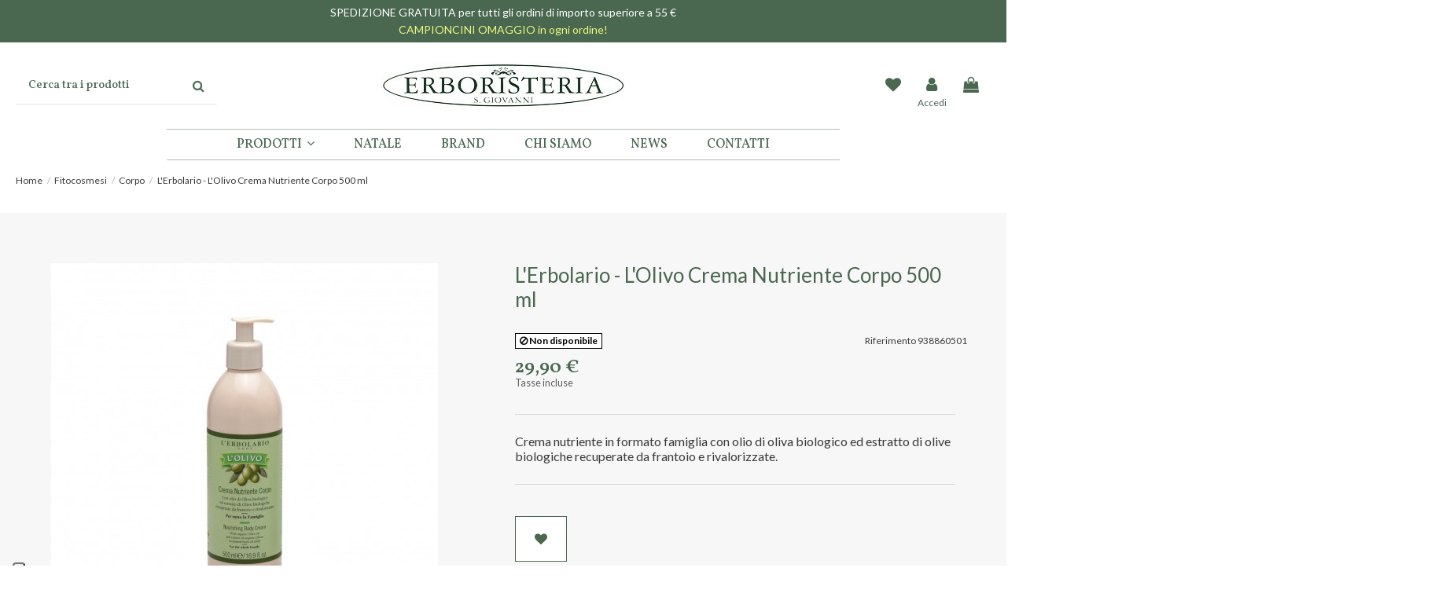

--- FILE ---
content_type: text/html; charset=utf-8
request_url: https://www.erboristeriasangiovanni.it/corpo/54-l-erbolario-l-olivo-crema-nutriente-corpo-500-ml.html
body_size: 19869
content:
<!doctype html>
<html lang="it">

<head>
    
        
  <meta charset="utf-8">


  <meta http-equiv="x-ua-compatible" content="ie=edge">



  


  


  <title>L&#039;Erbolario - L&#039;Olivo Crema Nutriente Corpo 500 ml</title>
  
  <script data-keepinline="true">
    var cdcGtmApi = '//www.erboristeriasangiovanni.it/module/cdc_googletagmanager/async';
    var ajaxShippingEvent = 1;
    var ajaxPaymentEvent = 1;

/* datalayer */
dataLayer = window.dataLayer || [];
    let cdcDatalayer = {"event":"view_item","pageCategory":"product","ecommerce":{"currency":"EUR","value":"24.51","items":[{"item_id":"54","item_name":"L'Erbolario - L'Olivo Crema Nutriente Corpo 500 ml","item_reference":"938860501","item_brand":"Erbolario","item_category":"Fitocosmesi","item_category2":"Corpo","price":"24.51","price_tax_exc":"24.51","price_tax_inc":"29.9","quantity":1,"google_business_vertical":"retail"}]},"google_tag_params":{"ecomm_pagetype":"product","ecomm_prodid":"54","ecomm_totalvalue":29.9,"ecomm_totalvalue_tax_exc":24.51,"ecomm_category":"Corpo"},"userLogged":0,"userId":"guest_803114"};
    dataLayer.push(cdcDatalayer);

/* call to GTM Tag */
(function(w,d,s,l,i){w[l]=w[l]||[];w[l].push({'gtm.start':
new Date().getTime(),event:'gtm.js'});var f=d.getElementsByTagName(s)[0],
j=d.createElement(s),dl=l!='dataLayer'?'&l='+l:'';j.async=true;j.src=
'https://www.googletagmanager.com/gtm.js?id='+i+dl;f.parentNode.insertBefore(j,f);
})(window,document,'script','dataLayer','GTM-PV5KDSQJ');

/* async call to avoid cache system for dynamic data */
dataLayer.push({
  'event': 'datalayer_ready'
});
</script>
  <meta name="description" content="Crema nutriente in formato famiglia con olio di oliva biologico ed estratto di olive biologiche recuperate da frantoio e rivalorizzate.">
  <meta name="keywords" content="">
    
    

  
          <link rel="alternate" href="https://www.erboristeriasangiovanni.it/corpo/54-l-erbolario-l-olivo-crema-nutriente-corpo-500-ml.html" hreflang="it">
      



    <meta property="og:title" content="L&#039;Erbolario - L&#039;Olivo Crema Nutriente Corpo 500 ml"/>
    <meta property="og:url" content="https://www.erboristeriasangiovanni.it/corpo/54-l-erbolario-l-olivo-crema-nutriente-corpo-500-ml.html"/>
    <meta property="og:site_name" content="Erboristeria San Giovanni"/>
    <meta property="og:description" content="Crema nutriente in formato famiglia con olio di oliva biologico ed estratto di olive biologiche recuperate da frantoio e rivalorizzate.">
    <meta property="og:type" content="website">


          <meta property="og:image" content="https://www.erboristeriasangiovanni.it/img/erboristeria-san-giovanni-logo-1593504749.jpg" />
    





      <meta name="viewport" content="initial-scale=1,user-scalable=no,maximum-scale=1,width=device-width">
  




  <link rel="icon" type="image/vnd.microsoft.icon" href="/img/favicon.ico?1593504749">
  <link rel="shortcut icon" type="image/x-icon" href="/img/favicon.ico?1593504749">
    


      <link href="https://fonts.googleapis.com/css2?family=Lato:wght@300;400;700" rel="stylesheet">
        <link href="https://fonts.googleapis.com/css2?family=Vollkorn:wght@500;600" rel="stylesheet">
  



<script type="application/ld+json">

{
"@context": "https://schema.org",
"@type": "Organization",
"url": "https://www.erboristeriasangiovanni.it/",
"name": "Erboristeria San Giovanni",
"logo": "/img/erboristeria-san-giovanni-logo-1593504749.jpg",
"@id": "#store-organization"
}

</script>




    <link rel="stylesheet" href="https://www.erboristeriasangiovanni.it/themes/warehousechild/assets/cache/theme-953e062152.css" type="text/css" media="all">




  

  <script type="text/javascript">
        var cpm_height = "49";
        var cpm_width = "86";
        var elementorFrontendConfig = {"isEditMode":"","stretchedSectionContainer":"","is_rtl":""};
        var iqitTheme = {"rm_sticky":"down","rm_breakpoint":0,"op_preloader":"0","cart_style":"side","cart_confirmation":"modal","h_layout":"2","f_fixed":"","f_layout":"3","h_absolute":"0","h_sticky":"menu","hw_width":"inherit","hm_submenu_width":"default","h_search_type":"full","pl_lazyload":true,"pl_infinity":false,"pl_rollover":true,"pl_crsl_autoplay":false,"pl_slider_ld":3,"pl_slider_d":3,"pl_slider_t":2,"pl_slider_p":2,"pp_thumbs":"bottom","pp_zoom":"inner","pp_image_layout":"carousel","pp_tabs":"tabh"};
        var iqitcountdown_days = "d.";
        var iqitfdc_from = 0;
        var iqitmegamenu = {"sticky":"false","containerSelector":"#wrapper > .container"};
        var iqitwishlist = {"nbProducts":0};
        var prestashop = {"cart":{"products":[],"totals":{"total":{"type":"total","label":"Totale","amount":0,"value":"0,00\u00a0\u20ac"},"total_including_tax":{"type":"total","label":"Totale (IVA incl.)","amount":0,"value":"0,00\u00a0\u20ac"},"total_excluding_tax":{"type":"total","label":"Totale (IVA escl.)","amount":0,"value":"0,00\u00a0\u20ac"}},"subtotals":{"products":{"type":"products","label":"Totale parziale","amount":0,"value":"0,00\u00a0\u20ac"},"discounts":null,"shipping":{"type":"shipping","label":"Spedizione","amount":0,"value":"Gratis"},"tax":null},"products_count":0,"summary_string":"0 articoli","vouchers":{"allowed":0,"added":[]},"discounts":[],"minimalPurchase":0,"minimalPurchaseRequired":""},"currency":{"name":"Euro","iso_code":"EUR","iso_code_num":"978","sign":"\u20ac"},"customer":{"lastname":null,"firstname":null,"email":null,"birthday":null,"newsletter":null,"newsletter_date_add":null,"optin":null,"website":null,"company":null,"siret":null,"ape":null,"is_logged":false,"gender":{"type":null,"name":null},"addresses":[]},"language":{"name":"Italiano (Italian)","iso_code":"it","locale":"it-IT","language_code":"it","is_rtl":"0","date_format_lite":"d\/m\/Y","date_format_full":"d\/m\/Y H:i:s","id":1},"page":{"title":"","canonical":null,"meta":{"title":"L'Erbolario - L'Olivo Crema Nutriente Corpo 500 ml","description":"Crema nutriente in formato famiglia con olio di oliva biologico ed estratto di olive biologiche recuperate da frantoio e rivalorizzate.","keywords":"","robots":"index"},"page_name":"product","body_classes":{"lang-it":true,"lang-rtl":false,"country-IT":true,"currency-EUR":true,"layout-full-width":true,"page-product":true,"tax-display-enabled":true,"product-id-54":true,"product-L'Erbolario - L'Olivo Crema Nutriente Corpo 500 ml":true,"product-id-category-38":true,"product-id-manufacturer-3":true,"product-id-supplier-0":true,"product-available-for-order":true},"admin_notifications":[]},"shop":{"name":"Erboristeria San Giovanni","logo":"\/img\/erboristeria-san-giovanni-logo-1593504749.jpg","stores_icon":"\/img\/logo_stores.png","favicon":"\/img\/favicon.ico"},"urls":{"base_url":"https:\/\/www.erboristeriasangiovanni.it\/","current_url":"https:\/\/www.erboristeriasangiovanni.it\/corpo\/54-l-erbolario-l-olivo-crema-nutriente-corpo-500-ml.html","shop_domain_url":"https:\/\/www.erboristeriasangiovanni.it","img_ps_url":"https:\/\/www.erboristeriasangiovanni.it\/img\/","img_cat_url":"https:\/\/www.erboristeriasangiovanni.it\/img\/c\/","img_lang_url":"https:\/\/www.erboristeriasangiovanni.it\/img\/l\/","img_prod_url":"https:\/\/www.erboristeriasangiovanni.it\/img\/p\/","img_manu_url":"https:\/\/www.erboristeriasangiovanni.it\/img\/m\/","img_sup_url":"https:\/\/www.erboristeriasangiovanni.it\/img\/su\/","img_ship_url":"https:\/\/www.erboristeriasangiovanni.it\/img\/s\/","img_store_url":"https:\/\/www.erboristeriasangiovanni.it\/img\/st\/","img_col_url":"https:\/\/www.erboristeriasangiovanni.it\/img\/co\/","img_url":"https:\/\/www.erboristeriasangiovanni.it\/themes\/warehousechild\/assets\/img\/","css_url":"https:\/\/www.erboristeriasangiovanni.it\/themes\/warehousechild\/assets\/css\/","js_url":"https:\/\/www.erboristeriasangiovanni.it\/themes\/warehousechild\/assets\/js\/","pic_url":"https:\/\/www.erboristeriasangiovanni.it\/upload\/","pages":{"address":"https:\/\/www.erboristeriasangiovanni.it\/indirizzo","addresses":"https:\/\/www.erboristeriasangiovanni.it\/indirizzi","authentication":"https:\/\/www.erboristeriasangiovanni.it\/login","cart":"https:\/\/www.erboristeriasangiovanni.it\/carrello","category":"https:\/\/www.erboristeriasangiovanni.it\/index.php?controller=category","cms":"https:\/\/www.erboristeriasangiovanni.it\/index.php?controller=cms","contact":"https:\/\/www.erboristeriasangiovanni.it\/contattaci","discount":"https:\/\/www.erboristeriasangiovanni.it\/buoni-sconto","guest_tracking":"https:\/\/www.erboristeriasangiovanni.it\/tracciatura-ospite","history":"https:\/\/www.erboristeriasangiovanni.it\/cronologia-ordini","identity":"https:\/\/www.erboristeriasangiovanni.it\/dati-personali","index":"https:\/\/www.erboristeriasangiovanni.it\/","my_account":"https:\/\/www.erboristeriasangiovanni.it\/account","order_confirmation":"https:\/\/www.erboristeriasangiovanni.it\/conferma-ordine","order_detail":"https:\/\/www.erboristeriasangiovanni.it\/index.php?controller=order-detail","order_follow":"https:\/\/www.erboristeriasangiovanni.it\/segui-ordine","order":"https:\/\/www.erboristeriasangiovanni.it\/ordine","order_return":"https:\/\/www.erboristeriasangiovanni.it\/index.php?controller=order-return","order_slip":"https:\/\/www.erboristeriasangiovanni.it\/buono-ordine","pagenotfound":"https:\/\/www.erboristeriasangiovanni.it\/pagina-non-trovata","password":"https:\/\/www.erboristeriasangiovanni.it\/recupero-password","pdf_invoice":"https:\/\/www.erboristeriasangiovanni.it\/index.php?controller=pdf-invoice","pdf_order_return":"https:\/\/www.erboristeriasangiovanni.it\/index.php?controller=pdf-order-return","pdf_order_slip":"https:\/\/www.erboristeriasangiovanni.it\/index.php?controller=pdf-order-slip","prices_drop":"https:\/\/www.erboristeriasangiovanni.it\/offerte","product":"https:\/\/www.erboristeriasangiovanni.it\/index.php?controller=product","search":"https:\/\/www.erboristeriasangiovanni.it\/ricerca","sitemap":"https:\/\/www.erboristeriasangiovanni.it\/Mappa del sito","stores":"https:\/\/www.erboristeriasangiovanni.it\/negozi","supplier":"https:\/\/www.erboristeriasangiovanni.it\/fornitori","register":"https:\/\/www.erboristeriasangiovanni.it\/login?create_account=1","order_login":"https:\/\/www.erboristeriasangiovanni.it\/ordine?login=1"},"alternative_langs":{"it":"https:\/\/www.erboristeriasangiovanni.it\/corpo\/54-l-erbolario-l-olivo-crema-nutriente-corpo-500-ml.html"},"theme_assets":"\/themes\/warehousechild\/assets\/","actions":{"logout":"https:\/\/www.erboristeriasangiovanni.it\/?mylogout="},"no_picture_image":{"bySize":{"small_default":{"url":"https:\/\/www.erboristeriasangiovanni.it\/img\/p\/it-default-small_default.jpg","width":60,"height":60},"cart_default":{"url":"https:\/\/www.erboristeriasangiovanni.it\/img\/p\/it-default-cart_default.jpg","width":77,"height":77},"home_default":{"url":"https:\/\/www.erboristeriasangiovanni.it\/img\/p\/it-default-home_default.jpg","width":294,"height":294},"large_default":{"url":"https:\/\/www.erboristeriasangiovanni.it\/img\/p\/it-default-large_default.jpg","width":492,"height":492},"medium_default":{"url":"https:\/\/www.erboristeriasangiovanni.it\/img\/p\/it-default-medium_default.jpg","width":452,"height":584},"thickbox_default":{"url":"https:\/\/www.erboristeriasangiovanni.it\/img\/p\/it-default-thickbox_default.jpg","width":1500,"height":1500}},"small":{"url":"https:\/\/www.erboristeriasangiovanni.it\/img\/p\/it-default-small_default.jpg","width":60,"height":60},"medium":{"url":"https:\/\/www.erboristeriasangiovanni.it\/img\/p\/it-default-large_default.jpg","width":492,"height":492},"large":{"url":"https:\/\/www.erboristeriasangiovanni.it\/img\/p\/it-default-thickbox_default.jpg","width":1500,"height":1500},"legend":""}},"configuration":{"display_taxes_label":true,"display_prices_tax_incl":true,"is_catalog":false,"show_prices":true,"opt_in":{"partner":false},"quantity_discount":{"type":"discount","label":"Sconto"},"voucher_enabled":0,"return_enabled":0},"field_required":[],"breadcrumb":{"links":[{"title":"Home","url":"https:\/\/www.erboristeriasangiovanni.it\/"},{"title":"Fitocosmesi","url":"https:\/\/www.erboristeriasangiovanni.it\/36-fitocosmesi"},{"title":"Corpo","url":"https:\/\/www.erboristeriasangiovanni.it\/38-corpo"},{"title":"L'Erbolario - L'Olivo Crema Nutriente Corpo 500 ml","url":"https:\/\/www.erboristeriasangiovanni.it\/corpo\/54-l-erbolario-l-olivo-crema-nutriente-corpo-500-ml.html"}],"count":4},"link":{"protocol_link":"https:\/\/","protocol_content":"https:\/\/"},"time":1768929914,"static_token":"c3014537fcef7bb853076daa98234d62","token":"4cb1d761403cef46e727b8d07119e746"};
        var psemailsubscription_subscription = "https:\/\/www.erboristeriasangiovanni.it\/module\/ps_emailsubscription\/subscription";
      </script>



    <script async src="https://www.googletagmanager.com/gtag/js?id=G-ZWM729M18C"></script>
  <script>
    window.dataLayer = window.dataLayer || [];
    function gtag(){dataLayer.push(arguments);}
    gtag('js', new Date());
    gtag(
      'config',
      'G-ZWM729M18C',
      {
        'debug_mode':false
        , 'anonymize_ip': true                      }
    );
  </script>

 <script type="text/javascript">
          document.addEventListener('DOMContentLoaded', function() {
        $('article[data-id-product="1953"] a.quick-view').on(
                "click",
                function() {
                    gtag("event", "select_item", {"send_to":"G-ZWM729M18C","items":{"item_id":1953,"item_name":"Mathilde M. -Sapone profumato Angelo perle - Fiore di cotone","quantity":1,"price":4.8,"currency":"EUR","index":0,"item_brand":"Mathilde","item_category":"home","item_list_id":"product","item_variant":""}})
                });$('article[data-id-product="1961"] a.quick-view').on(
                "click",
                function() {
                    gtag("event", "select_item", {"send_to":"G-ZWM729M18C","items":{"item_id":1961,"item_name":"Mathilde M.- Decoro profumato alla Rosa - Rosa Elegante","quantity":1,"price":3,"currency":"EUR","index":1,"item_brand":"Mathilde","item_category":"home","item_list_id":"product","item_variant":""}})
                });$('article[data-id-product="1962"] a.quick-view').on(
                "click",
                function() {
                    gtag("event", "select_item", {"send_to":"G-ZWM729M18C","items":{"item_id":1962,"item_name":"Mathilde M.- Decoro gessetto profumato pasticcino Gourmandise - Antonietta","quantity":1,"price":4.9,"currency":"EUR","index":2,"item_brand":"Mathilde","item_category":"home","item_list_id":"product","item_variant":""}})
                });$('article[data-id-product="2007"] a.quick-view').on(
                "click",
                function() {
                    gtag("event", "select_item", {"send_to":"G-ZWM729M18C","items":{"item_id":2007,"item_name":"Maison Berger - Diffusore Auto Tech Flash Regolabile Senza Ricarica","quantity":1,"price":17,"currency":"EUR","index":3,"item_brand":"Maison Berger","item_category":"home","item_list_id":"product","item_variant":""}})
                });$('article[data-id-product="2008"] a.quick-view').on(
                "click",
                function() {
                    gtag("event", "select_item", {"send_to":"G-ZWM729M18C","items":{"item_id":2008,"item_name":"Maison Berger - Diffusore Auto Tech Flower Regolabile Senza Ricarica","quantity":1,"price":17,"currency":"EUR","index":4,"item_brand":"Maison Berger","item_category":"home","item_list_id":"product","item_variant":""}})
                });$('article[data-id-product="2009"] a.quick-view').on(
                "click",
                function() {
                    gtag("event", "select_item", {"send_to":"G-ZWM729M18C","items":{"item_id":2009,"item_name":"Maison Berger - Diffusore Auto Tech Smart Regolabile Senza Ricarica","quantity":1,"price":17,"currency":"EUR","index":5,"item_brand":"Maison Berger","item_category":"home","item_list_id":"product","item_variant":""}})
                });$('article[data-id-product="2049"] a.quick-view').on(
                "click",
                function() {
                    gtag("event", "select_item", {"send_to":"G-ZWM729M18C","items":{"item_id":2049,"item_name":"Fragonard - Santal Sapone 140g.","quantity":1,"price":6,"currency":"EUR","index":6,"item_brand":"Fragonard","item_category":"home","item_list_id":"product","item_variant":""}})
                });$('article[data-id-product="2054"] a.quick-view').on(
                "click",
                function() {
                    gtag("event", "select_item", {"send_to":"G-ZWM729M18C","items":{"item_id":2054,"item_name":"Fragonard - Encense Feve Tonka Sapone da 150g con Portasapone","quantity":1,"price":22,"currency":"EUR","index":7,"item_brand":"Fragonard","item_category":"home","item_list_id":"product","item_variant":""}})
                });
      });
    </script>

    <script>
        var prefix = '';
        var sufix = '';

        function getURLParameter(url, name) {
            return (RegExp(name + '=' + '(.+?)(&|$)').exec(url)||[,null])[1];
        }

        !function(f,b,e,v,n,t,s){if(f.fbq)return;n=f.fbq=function(){n.callMethod?
        n.callMethod.apply(n,arguments):n.queue.push(arguments)};if(!f._fbq)f._fbq=n;
        n.push=n;n.loaded=!0;n.version='2.0';n.queue=[];t=b.createElement(e);t.async=!0;
        t.src=v;s=b.getElementsByTagName(e)[0];s.parentNode.insertBefore(t,s)}(window,
        document,'script','https://connect.facebook.net/en_US/fbevents.js');
        
                    fbq('init', '761612404383933');
        
                    fbq('track', "PageView");
        
                                                        fbq('track', 'Lead');
                                    
        
                            
                                                        
                    document.addEventListener("DOMContentLoaded", function(event) {
                $('#wishlist_button_nopop').click(function(){
                    fbq('track', 'AddToWishlist');
                });
            });
        
                        
                                                                            document.addEventListener("DOMContentLoaded", function(event) {
                        var json = $.parseJSON($('#product-details').attr('data-product'));
                        var ids=prefix+54+sufix;
                        fbq('track', 'ViewContent', {
                            content_name: 'L\&#039;Erbolario - L\&#039;Olivo Crema Nutriente Corpo 500 ml',
                            value: 29.90,
                            currency: 'EUR'
                        });
                    });
                                        function reinitaddtocart() {
                                    $('.ajax_add_to_cart_button, .add-to-cart').click(function(){
                        fbq('track', 'AddToCart');
                    });
                            }
            document.addEventListener("DOMContentLoaded", function(event) {
                reinitaddtocart();
            });
        
        
    </script>

<script type="text/javascript">
var _iub = _iub || [];
_iub.csConfiguration = {"consentOnContinuedBrowsing":false,"floatingPreferencesButtonDisplay":"anchored-bottom-left","invalidateConsentWithoutLog":true,"perPurposeConsent":true,"siteId":2061989,"whitelabel":false,"cookiePolicyId":73906118,"lang":"it", "banner":{ "acceptButtonDisplay":true,"closeButtonRejects":true,"customizeButtonColor":"#7f7f7f","customizeButtonDisplay":true,"explicitWithdrawal":true,"listPurposes":true,"position":"float-top-center","rejectButtonDisplay":true }};
</script>
<script type="text/javascript" src="//cdn.iubenda.com/cs/iubenda_cs.js" charset="UTF-8" async></script>
			<script type='text/javascript'>
				var iCallback = function(){};

				if('callback' in _iub.csConfiguration) {
					if('onConsentGiven' in _iub.csConfiguration.callback) iCallback = _iub.csConfiguration.callback.onConsentGiven;

					_iub.csConfiguration.callback.onConsentGiven = function() {
						iCallback();

						jQuery('noscript._no_script_iub').each(function (a, b) { var el = jQuery(b); el.after(el.html()); });
					};
				};
			</script>




    
            <meta property="product:pretax_price:amount" content="24.508197">
        <meta property="product:pretax_price:currency" content="EUR">
        <meta property="product:price:amount" content="29.9">
        <meta property="product:price:currency" content="EUR">
        
    

     <link rel="apple-touch-icon" sizes="180x180" href="/img/favicon/apple-touch-icon.png">
<link rel="icon" type="image/png" sizes="32x32" href="/img/favicon/favicon-32x32.png">
<link rel="icon" type="image/png" sizes="16x16" href="/img/favicon/favicon-16x16.png">
<link rel="mask-icon" href="/img/favicon/safari-pinned-tab.svg" color="#5bbad5">
<link rel="shortcut icon" href="/img/favicon/favicon.ico">
<meta name="msapplication-TileColor" content="#dbdfbc">
<meta name="msapplication-config" content="/img/favicon/browserconfig.xml">
<meta name="theme-color" content="#ffffff"> </head>

<body id="product" class="lang-it country-it currency-eur layout-full-width page-product tax-display-enabled product-id-54 product-l-erbolario-l-olivo-crema-nutriente-corpo-500-ml product-id-category-38 product-id-manufacturer-3 product-id-supplier-0 product-available-for-order body-desktop-header-style-w-2">


    <!-- Google Tag Manager (noscript) -->
<noscript><iframe src="https://www.googletagmanager.com/ns.html?id=GTM-PV5KDSQJ"
height="0" width="0" style="display:none;visibility:hidden"></iframe></noscript>
<!-- End Google Tag Manager (noscript) -->



<main id="main-page-content"  >
    
            

    <header id="header" class="desktop-header-style-w-2">
        
            
  <div class="header-banner">
            
                
                
                                
                    
                    
                
                    
                    
                    
                
                
    
                
                
                
                

                
                            
        
        
        
        
                    
                                        


                <div class="banner-spedizioni">
<div class="banner-spedizioni-txt">SPEDIZIONE GRATUITA per tutti gli ordini di importo superiore a 55 &euro;</div>
<div class="banner-spedizioni-omaggi blink">CAMPIONCINI OMAGGIO in ogni ordine!</div>
</div>
    
            
  </div>




            <nav class="header-nav">
        <div class="container">
    
        <div class="row justify-content-between">
            <div class="col col-auto col-md left-nav">
                                            <div class="block-iqitlinksmanager block-iqitlinksmanager-2 block-links-inline d-inline-block">
            <ul>
                                                            <li>
                            <a
                                    href="https://www.erboristeriasangiovanni.it/content/1-privacy-policy"
                                    title="Privacy policy"                                                                >
                                Privacy policy
                            </a>
                        </li>
                                                                                <li>
                            <a
                                    href="https://www.erboristeriasangiovanni.it/content/2-cookie-policy"
                                    title="Cookie policy"                                                                >
                                Cookie policy
                            </a>
                        </li>
                                                                                <li>
                            <a
                                    href="https://www.erboristeriasangiovanni.it/content/category/1-home"
                                    title=""                                                                >
                                Home
                            </a>
                        </li>
                                                </ul>
        </div>
    
            </div>
            <div class="col col-auto center-nav text-center">
                
             </div>
            <div class="col col-auto col-md right-nav text-right">
                <div class="d-inline-block">
    <a href="//www.erboristeriasangiovanni.it/module/iqitwishlist/view">
        <i class="fa fa-heart-o" aria-hidden="true"></i> Lista dei desideri (<span
                id="iqitwishlist-nb"></span>)
    </a>
</div>

             </div>
        </div>

                        </div>
            </nav>
        



<div id="desktop-header" class="desktop-header-style-2">
            
<div class="header-top">
    <div id="desktop-header-container" class="container">
        <div class="row align-items-center">
                            <div class="col col-header-left">
                                        <!-- Block search module TOP -->

<!-- Block search module TOP -->
<div id="search_widget" class="search-widget" data-search-controller-url="https://www.erboristeriasangiovanni.it/module/iqitsearch/searchiqit">
    <form method="get" action="https://www.erboristeriasangiovanni.it/module/iqitsearch/searchiqit">
        <input type="hidden" name="fc" value="module">
        <input type="hidden" name="module" value="iqitsearch">
        <input type="hidden" name="controller" value="searchiqit">
        <div class="input-group">
            <input type="text" name="s" value="" data-all-text="Mostra tutti i risultati"
                   data-blog-text="Blog post"
                   data-product-text="Product"
                   data-brands-text="Marca"
                   placeholder="Cerca tra i prodotti" class="form-control form-search-control" />
            <button type="submit" class="search-btn">
                <i class="fa fa-search"></i>
            </button>
        </div>
    </form>
</div>
<!-- /Block search module TOP -->

<!-- /Block search module TOP -->


                    
                </div>
                <div class="col col-header-center text-center">
                    <div id="desktop_logo">
                        <a href="https://www.erboristeriasangiovanni.it/">
                            <img class="logo img-fluid"
                                 src="/img/erboristeria-san-giovanni-logo-1593504749.jpg"                                  alt="Erboristeria San Giovanni">
                        </a>
                    </div>
                    
                </div>
                        <div class="col  col-header-right">
                <div class="row no-gutters justify-content-end">

                    
                                            <div id="header-user-btn" class="col col-auto header-btn-w header-user-btn-w">
            <a href="https://www.erboristeriasangiovanni.it/account"
           title="Accedi al tuo account cliente"
           rel="nofollow" class="header-btn header-user-btn">
            <i class="fa fa-user fa-fw icon" aria-hidden="true"></i>
            <span class="title">Accedi</span>
        </a>
    </div>









                                        

                    <div id="header-wishlist-btn" class="col col-auto header-btn-w header-wishlist-btn-w">
    <a href="//www.erboristeriasangiovanni.it/module/iqitwishlist/view" rel="nofollow" class="header-btn header-user-btn">
        <i class="fa fa-heart-o fa-fw icon" aria-hidden="true"></i>
        <span class="title">Lista dei desideri (<span id="iqitwishlist-nb"></span>)</span>
    </a>
</div>

                                            
                                                    <div id="ps-shoppingcart-wrapper" class="col col-auto">
    <div id="ps-shoppingcart"
         class="header-btn-w header-cart-btn-w ps-shoppingcart side-cart">
         <div id="blockcart" class="blockcart cart-preview"
         data-refresh-url="//www.erboristeriasangiovanni.it/module/ps_shoppingcart/ajax">
        <a id="cart-toogle" class="cart-toogle header-btn header-cart-btn" data-toggle="dropdown" data-display="static">
            <i class="fa fa-shopping-bag fa-fw icon" aria-hidden="true"><span class="cart-products-count-btn  d-none">0</span></i>
            <span class="info-wrapper">
            <span class="title">Carrello</span>
            <span class="cart-toggle-details">
            <span class="text-faded cart-separator"> / </span>
                            Empty
                        </span>
            </span>
        </a>
        <div id="_desktop_blockcart-content" class="dropdown-menu-custom dropdown-menu">
    <div id="blockcart-content" class="blockcart-content" >
        <div class="cart-title">
            <span class="modal-title">Il tuo carrello</span>
            <button type="button" id="js-cart-close" class="close">
                <span>×</span>
            </button>
            <hr>
        </div>
                    <span class="no-items">Non ci sono articoli nel tuo carrello</span>
            </div>
</div> </div>




    </div>
</div>
                                                
                                    </div>
                
            </div>
            <div class="col-12">
                <div class="row">
                    
                </div>
            </div>
        </div>
    </div>
</div>
<div class="container iqit-megamenu-container">	<div id="iqitmegamenu-wrapper" class="iqitmegamenu-wrapper iqitmegamenu-all">
		<div class="container container-iqitmegamenu">
		<div id="iqitmegamenu-horizontal" class="iqitmegamenu  clearfix" role="navigation">

								
				<nav id="cbp-hrmenu" class="cbp-hrmenu cbp-horizontal cbp-hrsub-narrow">
					<ul>
												<li id="cbp-hrmenu-tab-2" class="cbp-hrmenu-tab cbp-hrmenu-tab-2  cbp-has-submeu">
	<a role="button" class="cbp-empty-mlink nav-link">

								<span class="cbp-tab-title">
								PRODOTTI <i class="fa fa-angle-down cbp-submenu-aindicator"></i></span>
														</a>
														<div class="cbp-hrsub col-12">
								<div class="cbp-hrsub-inner">
									<div class="container iqitmegamenu-submenu-container">
									
																																	




<div class="row menu_row menu-element  first_rows menu-element-id-1">
                

                                                




    <div class="col-3 cbp-menu-column cbp-menu-element menu-element-id-2 ">
        <div class="cbp-menu-column-inner">
                        
                
                
                    
                                                    <div class="row cbp-categories-row">
                                                                                                            <div class="col-12">
                                            <div class="cbp-category-link-w"><a href="https://www.erboristeriasangiovanni.it/3-profumi-d-ambiente"
                                                                                class="cbp-column-title nav-link cbp-category-title">Profumi d&#039;ambiente</a>
                                                                                                                                                    
    <ul class="cbp-links cbp-category-tree"><li ><div class="cbp-category-link-w"><a href="https://www.erboristeriasangiovanni.it/4-lampe-berger-paris">Lampe Berger Paris</a></div></li><li ><div class="cbp-category-link-w"><a href="https://www.erboristeriasangiovanni.it/5-diffusori-d-ambiente">Diffusori d&#039;ambiente</a></div></li><li ><div class="cbp-category-link-w"><a href="https://www.erboristeriasangiovanni.it/6-olii-essenziali-puri-e-sinergie">Olii essenziali puri e sinergie</a></div></li><li ><div class="cbp-category-link-w"><a href="https://www.erboristeriasangiovanni.it/7-profumi-per-biancheria-e-tessili">Profumi per biancheria e tessili</a></div></li><li ><div class="cbp-category-link-w"><a href="https://www.erboristeriasangiovanni.it/8-candele-vegetali">Candele profumate vegetali</a></div></li><li ><div class="cbp-category-link-w"><a href="https://www.erboristeriasangiovanni.it/9-incensi">Incensi</a></div></li></ul>

                                                                                            </div>
                                        </div>
                                                                                                </div>
                                            
                
            

                                                




<div class="row menu_row menu-element  menu-element-id-8">
                

                                                




    <div class="col-12 cbp-menu-column cbp-menu-element menu-element-id-3 ">
        <div class="cbp-menu-column-inner">
                        
                
                
                    
                                                    <div class="row cbp-categories-row">
                                                                                                            <div class="col-12">
                                            <div class="cbp-category-link-w"><a href="https://www.erboristeriasangiovanni.it/29-te-tisane-e-infusi"
                                                                                class="cbp-column-title nav-link cbp-category-title">Tè, Tisane e Infusi</a>
                                                                                                                                                    
    <ul class="cbp-links cbp-category-tree"><li ><div class="cbp-category-link-w"><a href="https://www.erboristeriasangiovanni.it/30-in-filtro">In filtro</a></div></li><li ><div class="cbp-category-link-w"><a href="https://www.erboristeriasangiovanni.it/31-cofanetti">Cofanetti</a></div></li><li ><div class="cbp-category-link-w"><a href="https://www.erboristeriasangiovanni.it/35-accessori">Accessori</a></div></li><li ><div class="cbp-category-link-w"><a href="https://www.erboristeriasangiovanni.it/32-teiere-e-infusiere">Teiere e Infusiere</a></div></li><li ><div class="cbp-category-link-w"><a href="https://www.erboristeriasangiovanni.it/33-tazze">Tazze</a></div></li><li ><div class="cbp-category-link-w"><a href="https://www.erboristeriasangiovanni.it/63-sfuso">Sfuso</a></div></li></ul>

                                                                                            </div>
                                        </div>
                                                                                                </div>
                                            
                
            

            
            </div>    </div>
                            
                </div>
                            
            </div>    </div>
                                    




    <div class="col-3 cbp-menu-column cbp-menu-element menu-element-id-4 ">
        <div class="cbp-menu-column-inner">
                        
                
                
                    
                                                    <div class="row cbp-categories-row">
                                                                                                            <div class="col-12">
                                            <div class="cbp-category-link-w"><a href="https://www.erboristeriasangiovanni.it/18-integratori"
                                                                                class="cbp-column-title nav-link cbp-category-title">Integratori</a>
                                                                                                                                                    
    <ul class="cbp-links cbp-category-tree"><li ><div class="cbp-category-link-w"><a href="https://www.erboristeriasangiovanni.it/19-depurazione">Depurazione</a></div></li><li ><div class="cbp-category-link-w"><a href="https://www.erboristeriasangiovanni.it/20-difese">Difese immunitarie</a></div></li><li ><div class="cbp-category-link-w"><a href="https://www.erboristeriasangiovanni.it/21-ossa-e-articolazioni">Ossa e articolazioni</a></div></li><li ><div class="cbp-category-link-w"><a href="https://www.erboristeriasangiovanni.it/22-controllo-del-peso">Controllo del peso</a></div></li><li ><div class="cbp-category-link-w"><a href="https://www.erboristeriasangiovanni.it/23-benessere-intestinale-e-digestivo">Benessere intestinale e digestivo</a></div></li><li ><div class="cbp-category-link-w"><a href="https://www.erboristeriasangiovanni.it/24-apparato-respiratorio">Apparato respiratorio</a></div></li><li ><div class="cbp-category-link-w"><a href="https://www.erboristeriasangiovanni.it/25-sistema-nervoso-e-benessere-mentale">Sistema nervoso e benessere mentale</a></div></li><li ><div class="cbp-category-link-w"><a href="https://www.erboristeriasangiovanni.it/26-sistema-cardiovascolare">Sistema cardiovascolare</a></div></li><li ><div class="cbp-category-link-w"><a href="https://www.erboristeriasangiovanni.it/28-apparato-genito-urinario">Apparato genito urinario</a></div></li><li ><div class="cbp-category-link-w"><a href="https://www.erboristeriasangiovanni.it/27-capelli-unghie-pelle">Capelli unghie pelle</a></div></li><li ><div class="cbp-category-link-w"><a href="https://www.erboristeriasangiovanni.it/55-circolazione">Circolazione</a></div></li><li ><div class="cbp-category-link-w"><a href="https://www.erboristeriasangiovanni.it/58-ricostituenti-tonici-e-afrodisiaci">Ricostituenti, tonici e afrodisiaci</a></div></li><li ><div class="cbp-category-link-w"><a href="https://www.erboristeriasangiovanni.it/70-attivita-sportiva">Attività sportiva</a></div></li><li ><div class="cbp-category-link-w"><a href="https://www.erboristeriasangiovanni.it/71-aromatizzanti-dell-acqua">Aromatizzanti dell&#039;acqua</a></div></li><li ><div class="cbp-category-link-w"><a href="https://www.erboristeriasangiovanni.it/72-benessere-di-occhi-orecchie-o-labbra">Benessere di Occhi, Orecchie o Labbra</a></div></li></ul>

                                                                                            </div>
                                        </div>
                                                                                                </div>
                                            
                
            

                                                




<div class="row menu_row menu-element  menu-element-id-9">
                

            
                </div>
                            
            </div>    </div>
                                    




    <div class="col-3 cbp-menu-column cbp-menu-element menu-element-id-5 ">
        <div class="cbp-menu-column-inner">
                        
                
                
                    
                                                    <div class="row cbp-categories-row">
                                                                                                            <div class="col-12">
                                            <div class="cbp-category-link-w"><a href="https://www.erboristeriasangiovanni.it/36-fitocosmesi"
                                                                                class="cbp-column-title nav-link cbp-category-title">Fitocosmesi</a>
                                                                                                                                                    
    <ul class="cbp-links cbp-category-tree"><li ><div class="cbp-category-link-w"><a href="https://www.erboristeriasangiovanni.it/37-viso">Viso</a></div></li><li ><div class="cbp-category-link-w"><a href="https://www.erboristeriasangiovanni.it/38-corpo">Corpo</a></div></li><li ><div class="cbp-category-link-w"><a href="https://www.erboristeriasangiovanni.it/39-capelli">Capelli</a></div></li><li ><div class="cbp-category-link-w"><a href="https://www.erboristeriasangiovanni.it/40-solari">Solari</a></div></li><li ><div class="cbp-category-link-w"><a href="https://www.erboristeriasangiovanni.it/41-igiene">Igiene</a></div></li><li ><div class="cbp-category-link-w"><a href="https://www.erboristeriasangiovanni.it/42-profumi">Profumi</a></div></li><li ><div class="cbp-category-link-w"><a href="https://www.erboristeriasangiovanni.it/43-uomo">Uomo</a></div></li><li ><div class="cbp-category-link-w"><a href="https://www.erboristeriasangiovanni.it/44-bambino">Bambino</a></div></li><li ><div class="cbp-category-link-w"><a href="https://www.erboristeriasangiovanni.it/56-zanzare">Zanzare</a></div></li><li ><div class="cbp-category-link-w"><a href="https://www.erboristeriasangiovanni.it/65-cosmetici-solidi">Cosmetici solidi</a></div></li><li ><div class="cbp-category-link-w"><a href="https://www.erboristeriasangiovanni.it/66-mani">Mani</a></div></li><li ><div class="cbp-category-link-w"><a href="https://www.erboristeriasangiovanni.it/68-gambe">Gambe</a></div></li><li ><div class="cbp-category-link-w"><a href="https://www.erboristeriasangiovanni.it/69-piedi">Piedi</a></div></li></ul>

                                                                                            </div>
                                        </div>
                                                                                                </div>
                                            
                
            

                                                




<div class="row menu_row menu-element  menu-element-id-10">
                

                                                




    <div class="col-12 cbp-menu-column cbp-menu-element menu-element-id-14 ">
        <div class="cbp-menu-column-inner">
                        
                
                
                    
                                                    <div class="row cbp-categories-row">
                                                                                                            <div class="col-12">
                                            <div class="cbp-category-link-w"><a href="https://www.erboristeriasangiovanni.it/14-eco-friendly"
                                                                                class="cbp-column-title nav-link cbp-category-title">Eco-Friendly</a>
                                                                                                                                                    
    <ul class="cbp-links cbp-category-tree"><li ><div class="cbp-category-link-w"><a href="https://www.erboristeriasangiovanni.it/15-chilly-s-bottle">Chilly&#039;s Bottle</a></div></li><li ><div class="cbp-category-link-w"><a href="https://www.erboristeriasangiovanni.it/16-mug-e-thermos">Mug e Thermos</a></div></li><li ><div class="cbp-category-link-w"><a href="https://www.erboristeriasangiovanni.it/17-bag">Bag</a></div></li><li ><div class="cbp-category-link-w"><a href="https://www.erboristeriasangiovanni.it/64-bottiglie">Bottiglie</a></div></li></ul>

                                                                                            </div>
                                        </div>
                                                                                                </div>
                                            
                
            

            
            </div>    </div>
                            
                </div>
                            
            </div>    </div>
                                    




    <div class="col-3 cbp-menu-column cbp-menu-element menu-element-id-12 ">
        <div class="cbp-menu-column-inner">
                        
                
                
                    
                                                    <div class="row cbp-categories-row">
                                                                                                            <div class="col-12">
                                            <div class="cbp-category-link-w"><a href="https://www.erboristeriasangiovanni.it/46-tradizione-erboristica"
                                                                                class="cbp-column-title nav-link cbp-category-title">Tradizione erboristica</a>
                                                                                                                                                    
    <ul class="cbp-links cbp-category-tree"><li ><div class="cbp-category-link-w"><a href="https://www.erboristeriasangiovanni.it/48-micoterapia">Micoterapia</a></div></li><li ><div class="cbp-category-link-w"><a href="https://www.erboristeriasangiovanni.it/49-olii-essenziali">Olii essenziali</a></div></li><li ><div class="cbp-category-link-w"><a href="https://www.erboristeriasangiovanni.it/50-fitopomate">Fitopomate</a></div></li><li ><div class="cbp-category-link-w"><a href="https://www.erboristeriasangiovanni.it/51-olii-vegetali">Olii vegetali</a></div></li><li ><div class="cbp-category-link-w"><a href="https://www.erboristeriasangiovanni.it/54-oligoelementi">Oligoelementi</a></div></li></ul>

                                                                                            </div>
                                        </div>
                                                                                                </div>
                                            
                
            

                                                




<div class="row menu_row menu-element  menu-element-id-13">
                

                                                




    <div class="col-12 cbp-menu-column cbp-menu-element menu-element-id-6 ">
        <div class="cbp-menu-column-inner">
                        
                                                            <a href="//www.erboristeriasangiovanni.it/67-beautiful-box"
                           class="cbp-column-title nav-link">Beautiful Box </a>
                                    
                
                                            <ul class="cbp-links cbp-valinks cbp-valinks-vertical">
                                                                                                <li><a href="//www.erboristeriasangiovanni.it/67-beautiful-box"
                                           >Beautiful Box</a>
                                    </li>
                                                                                    </ul>
                    
                
            

            
            </div>    </div>
                                    




    <div class="col-12 cbp-menu-column cbp-menu-element menu-element-id-7 ">
        <div class="cbp-menu-column-inner">
                        
                
                
                    
                                                    <div class="row cbp-categories-row">
                                                                                                            <div class="col-12">
                                            <div class="cbp-category-link-w"><a href="https://www.erboristeriasangiovanni.it/59-dolcezze"
                                                                                class="cbp-column-title nav-link cbp-category-title">Dolcezze</a>
                                                                                                                                                    
    <ul class="cbp-links cbp-category-tree"><li ><div class="cbp-category-link-w"><a href="https://www.erboristeriasangiovanni.it/60-caramelle">Caramelle</a></div></li><li ><div class="cbp-category-link-w"><a href="https://www.erboristeriasangiovanni.it/62-liquirizie">Liquirizie</a></div></li></ul>

                                                                                            </div>
                                        </div>
                                                                                                </div>
                                            
                
            

            
            </div>    </div>
                                    




    <div class="col-12 cbp-menu-column cbp-menu-element menu-element-id-11 ">
        <div class="cbp-menu-column-inner">
                        
                                                            <a href="//www.erboristeriasangiovanni.it/offerte"
                           class="cbp-column-title nav-link">Offerte </a>
                                    
                
                                            <ul class="cbp-links cbp-valinks cbp-valinks-vertical">
                                                                                                <li><a href="//www.erboristeriasangiovanni.it/offerte"
                                           >Le offerte imperdibili</a>
                                    </li>
                                                                                    </ul>
                    
                
            

            
            </div>    </div>
                            
                </div>
                            
            </div>    </div>
                            
                </div>
																					
																			</div>
								</div>
							</div>
													</li>
												<li id="cbp-hrmenu-tab-7" class="cbp-hrmenu-tab cbp-hrmenu-tab-7 ">
	<a href="https://www.erboristeriasangiovanni.it/73-natale" class="nav-link" >

								<span class="cbp-tab-title">
								NATALE</span>
														</a>
													</li>
												<li id="cbp-hrmenu-tab-6" class="cbp-hrmenu-tab cbp-hrmenu-tab-6 ">
	<a href="https://www.erboristeriasangiovanni.it/marchi" class="nav-link" >

								<span class="cbp-tab-title">
								BRAND</span>
														</a>
													</li>
												<li id="cbp-hrmenu-tab-3" class="cbp-hrmenu-tab cbp-hrmenu-tab-3 ">
	<a href="https://www.erboristeriasangiovanni.it/content/4-chi-siamo" class="nav-link" >

								<span class="cbp-tab-title">
								CHI SIAMO</span>
														</a>
													</li>
												<li id="cbp-hrmenu-tab-4" class="cbp-hrmenu-tab cbp-hrmenu-tab-4 ">
	<a href="http://www.erboristeriasangiovanni.it/blog/news" class="nav-link" >

								<span class="cbp-tab-title">
								NEWS</span>
														</a>
													</li>
												<li id="cbp-hrmenu-tab-5" class="cbp-hrmenu-tab cbp-hrmenu-tab-5 ">
	<a href="http://www.erboristeriasangiovanni.it/contattaci" class="nav-link" >

								<span class="cbp-tab-title">
								CONTATTI</span>
														</a>
													</li>
											</ul>
				</nav>
		</div>
		</div>
		<div id="sticky-cart-wrapper"></div>
	</div>

<div id="_desktop_iqitmegamenu-mobile">
	<ul id="iqitmegamenu-mobile">
		



	
	<li><a  href="https://www.erboristeriasangiovanni.it/" >Home</a></li><li><a  href="https://www.erboristeriasangiovanni.it/73-natale" >Natale</a></li><li><span class="mm-expand"><i class="fa fa-angle-down expand-icon" aria-hidden="true"></i><i class="fa fa-angle-up close-icon" aria-hidden="true"></i></span><a  href="https://www.erboristeriasangiovanni.it/3-profumi-d-ambiente" >Profumi d&#039;ambiente</a>
	<ul><li><a  href="https://www.erboristeriasangiovanni.it/4-lampe-berger-paris" >Lampe Berger Paris</a></li><li><a  href="https://www.erboristeriasangiovanni.it/5-diffusori-d-ambiente" >Diffusori d&#039;ambiente</a></li><li><a  href="https://www.erboristeriasangiovanni.it/6-olii-essenziali-puri-e-sinergie" >Olii essenziali puri e sinergie</a></li><li><a  href="https://www.erboristeriasangiovanni.it/7-profumi-per-biancheria-e-tessili" >Profumi per biancheria e tessili</a></li><li><a  href="https://www.erboristeriasangiovanni.it/8-candele-vegetali" >Candele profumate vegetali</a></li><li><a  href="https://www.erboristeriasangiovanni.it/9-incensi" >Incensi</a></li></ul></li><li><span class="mm-expand"><i class="fa fa-angle-down expand-icon" aria-hidden="true"></i><i class="fa fa-angle-up close-icon" aria-hidden="true"></i></span><a  href="https://www.erboristeriasangiovanni.it/14-eco-friendly" >Eco-Friendly</a>
	<ul><li><a  href="https://www.erboristeriasangiovanni.it/15-chilly-s-bottle" >Chilly&#039;s Bottle</a></li><li><a  href="https://www.erboristeriasangiovanni.it/16-mug-e-thermos" >Mug e Thermos</a></li><li><a  href="https://www.erboristeriasangiovanni.it/17-bag" >Bag</a></li><li><a  href="https://www.erboristeriasangiovanni.it/64-bottiglie" >Bottiglie</a></li></ul></li><li><span class="mm-expand"><i class="fa fa-angle-down expand-icon" aria-hidden="true"></i><i class="fa fa-angle-up close-icon" aria-hidden="true"></i></span><a  href="https://www.erboristeriasangiovanni.it/18-integratori" >Integratori</a>
	<ul><li><a  href="https://www.erboristeriasangiovanni.it/19-depurazione" >Depurazione</a></li><li><a  href="https://www.erboristeriasangiovanni.it/20-difese" >Difese immunitarie</a></li><li><a  href="https://www.erboristeriasangiovanni.it/21-ossa-e-articolazioni" >Ossa e articolazioni</a></li><li><a  href="https://www.erboristeriasangiovanni.it/22-controllo-del-peso" >Controllo del peso</a></li><li><a  href="https://www.erboristeriasangiovanni.it/23-benessere-intestinale-e-digestivo" >Benessere intestinale e digestivo</a></li><li><a  href="https://www.erboristeriasangiovanni.it/24-apparato-respiratorio" >Apparato respiratorio</a></li><li><a  href="https://www.erboristeriasangiovanni.it/25-sistema-nervoso-e-benessere-mentale" >Sistema nervoso e benessere mentale</a></li><li><a  href="https://www.erboristeriasangiovanni.it/26-sistema-cardiovascolare" >Sistema cardiovascolare</a></li><li><a  href="https://www.erboristeriasangiovanni.it/28-apparato-genito-urinario" >Apparato genito urinario</a></li><li><a  href="https://www.erboristeriasangiovanni.it/27-capelli-unghie-pelle" >Capelli unghie pelle</a></li><li><a  href="https://www.erboristeriasangiovanni.it/55-circolazione" >Circolazione</a></li><li><a  href="https://www.erboristeriasangiovanni.it/58-ricostituenti-tonici-e-afrodisiaci" >Ricostituenti, tonici e afrodisiaci</a></li><li><a  href="https://www.erboristeriasangiovanni.it/70-attivita-sportiva" >Attività sportiva</a></li><li><a  href="https://www.erboristeriasangiovanni.it/71-aromatizzanti-dell-acqua" >Aromatizzanti dell&#039;acqua</a></li><li><a  href="https://www.erboristeriasangiovanni.it/72-benessere-di-occhi-orecchie-o-labbra" >Benessere di Occhi, Orecchie o Labbra</a></li></ul></li><li><span class="mm-expand"><i class="fa fa-angle-down expand-icon" aria-hidden="true"></i><i class="fa fa-angle-up close-icon" aria-hidden="true"></i></span><a  href="https://www.erboristeriasangiovanni.it/29-te-tisane-e-infusi" >Tè, Tisane e Infusi</a>
	<ul><li><a  href="https://www.erboristeriasangiovanni.it/30-in-filtro" >In filtro</a></li><li><a  href="https://www.erboristeriasangiovanni.it/31-cofanetti" >Cofanetti</a></li><li><a  href="https://www.erboristeriasangiovanni.it/35-accessori" >Accessori</a></li><li><a  href="https://www.erboristeriasangiovanni.it/32-teiere-e-infusiere" >Teiere e Infusiere</a></li><li><a  href="https://www.erboristeriasangiovanni.it/33-tazze" >Tazze</a></li><li><a  href="https://www.erboristeriasangiovanni.it/63-sfuso" >Sfuso</a></li></ul></li><li><span class="mm-expand"><i class="fa fa-angle-down expand-icon" aria-hidden="true"></i><i class="fa fa-angle-up close-icon" aria-hidden="true"></i></span><a  href="https://www.erboristeriasangiovanni.it/36-fitocosmesi" >Fitocosmesi</a>
	<ul><li><a  href="https://www.erboristeriasangiovanni.it/37-viso" >Viso</a></li><li><a  href="https://www.erboristeriasangiovanni.it/38-corpo" >Corpo</a></li><li><a  href="https://www.erboristeriasangiovanni.it/39-capelli" >Capelli</a></li><li><a  href="https://www.erboristeriasangiovanni.it/40-solari" >Solari</a></li><li><a  href="https://www.erboristeriasangiovanni.it/41-igiene" >Igiene</a></li><li><a  href="https://www.erboristeriasangiovanni.it/42-profumi" >Profumi</a></li><li><a  href="https://www.erboristeriasangiovanni.it/43-uomo" >Uomo</a></li><li><a  href="https://www.erboristeriasangiovanni.it/44-bambino" >Bambino</a></li><li><a  href="https://www.erboristeriasangiovanni.it/56-zanzare" >Zanzare</a></li><li><a  href="https://www.erboristeriasangiovanni.it/65-cosmetici-solidi" >Cosmetici solidi</a></li><li><a  href="https://www.erboristeriasangiovanni.it/66-mani" >Mani</a></li><li><a  href="https://www.erboristeriasangiovanni.it/68-gambe" >Gambe</a></li><li><a  href="https://www.erboristeriasangiovanni.it/69-piedi" >Piedi</a></li></ul></li><li><span class="mm-expand"><i class="fa fa-angle-down expand-icon" aria-hidden="true"></i><i class="fa fa-angle-up close-icon" aria-hidden="true"></i></span><a  href="https://www.erboristeriasangiovanni.it/46-tradizione-erboristica" >Tradizione erboristica</a>
	<ul><li><a  href="https://www.erboristeriasangiovanni.it/48-micoterapia" >Micoterapia</a></li><li><a  href="https://www.erboristeriasangiovanni.it/49-olii-essenziali" >Olii essenziali</a></li><li><a  href="https://www.erboristeriasangiovanni.it/50-fitopomate" >Fitopomate</a></li><li><a  href="https://www.erboristeriasangiovanni.it/51-olii-vegetali" >Olii vegetali</a></li><li><a  href="https://www.erboristeriasangiovanni.it/54-oligoelementi" >Oligoelementi</a></li></ul></li><li><span class="mm-expand"><i class="fa fa-angle-down expand-icon" aria-hidden="true"></i><i class="fa fa-angle-up close-icon" aria-hidden="true"></i></span><a  href="https://www.erboristeriasangiovanni.it/59-dolcezze" >Dolcezze</a>
	<ul><li><a  href="https://www.erboristeriasangiovanni.it/60-caramelle" >Caramelle</a></li><li><a  href="https://www.erboristeriasangiovanni.it/62-liquirizie" >Liquirizie</a></li></ul></li><li><a  href="https://www.erboristeriasangiovanni.it/67-beautiful-box" >Beautiful Box</a></li><li><a  href="//www.erboristeriasangiovanni.it/offerte" >Le offerte imperdibili</a></li><li><a  href="https://www.erboristeriasangiovanni.it/content/4-chi-siamo" >Chi siamo</a></li><li><a  href="http://www.erboristeriasangiovanni.it/blog/news" >News</a></li><li><a  href="http://www.erboristeriasangiovanni.it/contattaci" >Contatti</a></li>
	</ul>
</div>
</div>


    </div>



    <div id="mobile-header" class="mobile-header-style-1">
                    <div id="mobile-header-sticky">
    <div class="container">
        <div class="mobile-main-bar">
            <div class="row no-gutters align-items-center row-mobile-header">
                <div class="col col-auto col-mobile-btn col-mobile-btn-menu col-mobile-menu-push">
                    <a class="m-nav-btn" data-toggle="dropdown" data-display="static"><i class="fa fa-bars" aria-hidden="true"></i>
                        <span>Menu</span></a>
                    <div id="mobile_menu_click_overlay"></div>
                    <div id="_mobile_iqitmegamenu-mobile" class="dropdown-menu-custom dropdown-menu"></div>
                </div>
                <div id="mobile-btn-search" class="col col-auto col-mobile-btn col-mobile-btn-search">
                    <a class="m-nav-btn" data-toggle="dropdown" data-display="static"><i class="fa fa-search" aria-hidden="true"></i>
                        <span>Cerca</span></a>
                    <div id="search-widget-mobile" class="dropdown-content dropdown-menu dropdown-mobile search-widget">
                        
                                                    
<!-- Block search module TOP -->
<form method="get" action="https://www.erboristeriasangiovanni.it/module/iqitsearch/searchiqit">
    <input type="hidden" name="fc" value="module">
    <input type="hidden" name="module" value="iqitsearch">
    <input type="hidden" name="controller" value="searchiqit">
    <div class="input-group">
        <input type="text" name="s" value=""
               placeholder="Cerca"
               data-all-text="Show all results"
               data-blog-text="Blog post"
               data-product-text="Product"
               data-brands-text="Marca"
               class="form-control form-search-control">
        <button type="submit" class="search-btn">
            <i class="fa fa-search"></i>
        </button>
    </div>
</form>
<!-- /Block search module TOP -->

                                                
                    </div>
                </div>
                <div class="col col-mobile-logo text-center">
                    <a href="https://www.erboristeriasangiovanni.it/">
                        <img class="logo img-fluid"
                             src="/img/erboristeria-san-giovanni-logo-1593504749.jpg"                              alt="Erboristeria San Giovanni">
                    </a>
                </div>
                <div class="col col-auto col-mobile-btn col-mobile-btn-account">
                    <a href="https://www.erboristeriasangiovanni.it/account" class="m-nav-btn"><i class="fa fa-user" aria-hidden="true"></i>
                        <span>
                            
                                                            Accedi
                                                        
                        </span></a>
                </div>
                
                                <div class="col col-auto col-mobile-btn col-mobile-btn-cart ps-shoppingcart side-cart">
                    <div id="mobile-cart-wrapper">
                    <a id="mobile-cart-toogle"  class="m-nav-btn" data-toggle="dropdown" data-display="static"><i class="fa fa-shopping-bag mobile-bag-icon" aria-hidden="true"><span id="mobile-cart-products-count" class="cart-products-count cart-products-count-btn">
                                
                                                                    0
                                                                
                            </span></i>
                        <span>Carrello</span></a>
                    <div id="_mobile_blockcart-content" class="dropdown-menu-custom dropdown-menu"></div>
                    </div>
                </div>
                            </div>
        </div>
    </div>
</div>


            </div>



        
    </header>

    <section id="wrapper">
        
        
        <section id="breadcrumb">
        	

<div class="container">
<nav data-depth="4" class="breadcrumb">
                <div class="row align-items-center">
                <div class="col">
                    <ol itemscope itemtype="https://schema.org/BreadcrumbList">
                        
                                                            
                                                                    <li itemprop="itemListElement" itemscope
                                        itemtype="https://schema.org/ListItem">

                                        <a itemprop="item" href="https://www.erboristeriasangiovanni.it/">                                            <span itemprop="name">Home</span>
                                        </a>

                                        <meta itemprop="position" content="1">
                                                                            </li>
                                
                                                            
                                                                    <li itemprop="itemListElement" itemscope
                                        itemtype="https://schema.org/ListItem">

                                        <a itemprop="item" href="https://www.erboristeriasangiovanni.it/36-fitocosmesi">                                            <span itemprop="name">Fitocosmesi</span>
                                        </a>

                                        <meta itemprop="position" content="2">
                                                                            </li>
                                
                                                            
                                                                    <li itemprop="itemListElement" itemscope
                                        itemtype="https://schema.org/ListItem">

                                        <a itemprop="item" href="https://www.erboristeriasangiovanni.it/38-corpo">                                            <span itemprop="name">Corpo</span>
                                        </a>

                                        <meta itemprop="position" content="3">
                                                                            </li>
                                
                                                            
                                                                    <li itemprop="itemListElement" itemscope
                                        itemtype="https://schema.org/ListItem">

                                        <span itemprop="item" content="https://www.erboristeriasangiovanni.it/corpo/54-l-erbolario-l-olivo-crema-nutriente-corpo-500-ml.html">                                            <span itemprop="name">L&#039;Erbolario - L&#039;Olivo Crema Nutriente Corpo 500 ml</span>
                                        </span>

                                        <meta itemprop="position" content="4">
                                                                            </li>
                                
                                                    
                    </ol>
                </div>
                <div class="col col-auto"> </div>
            </div>
            </nav>
</div>        </section>
        
        

        <div id="inner-wrapper" class="container">
            
            
                
<aside id="notifications">
    
    
    
    </aside>
            

            

                
    <div id="content-wrapper">
        
        
    <section id="main" itemscope itemtype="https://schema.org/Product">
        <div id="product-preloader"><i class="fa fa-circle-o-notch fa-spin"></i></div>
        <div id="main-product-wrapper" class="product-container">
        <meta itemprop="url" content="https://www.erboristeriasangiovanni.it/corpo/54-l-erbolario-l-olivo-crema-nutriente-corpo-500-ml.html">

        
        
                    <meta itemprop="identifier_exist" content="no">
         

        <div class="row product-info-row">
            <div class="col-md-6 col-product-image">
                
                    <section class="page-content" id="content">
                        

                            
                                    <div class="images-container images-container-bottom">
                    
    <div class="product-cover">

        

    <ul class="product-flags">
            </ul>


        <div id="product-images-large" class="product-images-large slick-slider">
                                                <div class="product-lmage-large">
                        <div class="easyzoom easyzoom-product">
                            <a href="https://www.erboristeriasangiovanni.it/58-thickbox_default/l-erbolario-l-olivo-crema-nutriente-corpo-500-ml.jpg" class="js-easyzoom-trigger" rel="nofollow"></a>
                        </div>
                        <a class="expander" data-toggle="modal" data-target="#product-modal"><span><i class="fa fa-expand" aria-hidden="true"></i></span></a>                        <img
                                 src="https://www.erboristeriasangiovanni.it/58-large_default/l-erbolario-l-olivo-crema-nutriente-corpo-500-ml.jpg"                                data-image-large-src="https://www.erboristeriasangiovanni.it/58-thickbox_default/l-erbolario-l-olivo-crema-nutriente-corpo-500-ml.jpg"
                                alt="L&#039;Erbolario - L&#039;Olivo Crema Nutriente Corpo 500 ml"
                                title="L&#039;Erbolario - L&#039;Olivo Crema Nutriente Corpo 500 ml"
                                itemprop="image"
                                content="https://www.erboristeriasangiovanni.it/58-large_default/l-erbolario-l-olivo-crema-nutriente-corpo-500-ml.jpg"
                                width="492"
                                height="492"
                                class="img-fluid"
                        >
                    </div>
                                    </div>
    </div>

            

    
            </div>




                            

                            
                                <div class="after-cover-tumbnails text-center"></div>
                            

                            
                                <div class="after-cover-tumbnails2 mt-4"></div>
                            
                        
                    </section>
                
            </div>

            <div class="col-md-6 col-product-info">
                
                    <div class="product_header_container clearfix">

                        
                                                    

                        
                        <h1 class="h1 page-title" itemprop="name"><span>L&#039;Erbolario - L&#039;Olivo Crema Nutriente Corpo 500 ml</span></h1>
                    
                        
                                                                                

                        
                            
                        

                                                    
                                


    <div class="product-prices">

        
                                        <div class="product-reference">
                    <label class="label">Riferimento </label>
                    <span itemprop="sku">938860501</span>
                </div>
                                







                            
                                    <span id="product-availability"
                          class="badge badge-danger product-unavailable">
                                        <i class="fa fa-ban" aria-hidden="true"></i>
                              Non disponibile
                                                        </span>
                            
        

        
            <div class=""
                 itemprop="offers"
                 itemscope
                 itemtype="https://schema.org/Offer"
            >

                                    <link itemprop="availability" href="https://schema.org/OutOfStock"/>
                                <meta itemprop="priceCurrency" content="EUR">
                <meta itemprop="url" content="https://www.erboristeriasangiovanni.it/corpo/54-l-erbolario-l-olivo-crema-nutriente-corpo-500-ml.html">


                <div>
                    <span class="current-price"><span itemprop="price" class="product-price" content="29.9">29,90 €</span></span>
                                    </div>

                
                                    
            </div>
        

        
                    

        
                    

        
                    

        

        <div class="tax-shipping-delivery-label text-muted">
                            Tasse incluse
                        
            
                                                </div>
        
            </div>






                            
                                            </div>
                

                <div class="product-information">
                    
                        <div id="product-description-short-54"
                             itemprop="description" class="rte-content"><h2><p>Crema nutriente in formato famiglia con olio di oliva biologico ed estratto di olive biologiche recuperate da frantoio e rivalorizzate.</p></h2></div>
                    

                    
                    <div class="product-actions">
                        
                            <form action="https://www.erboristeriasangiovanni.it/carrello" method="post" id="add-to-cart-or-refresh">
                                <input type="hidden" name="token" value="c3014537fcef7bb853076daa98234d62">
                                <input type="hidden" name="id_product" value="54"
                                       id="product_page_product_id">
                                <input type="hidden" name="id_customization" value="0"
                                       id="product_customization_id">

                                
                                    
                                    <div class="product-variants">
    </div>
                                

                                
                                                                    

                                
                                
                                    <div class="product-add-to-cart pt-3">

            
            <div class="row extra-small-gutters product-quantity">
                                    <div class="col col-sm-auto">
        <button type="button" data-toggle="tooltip" data-placement="top"  title="Aggiungi alla lista dei desideri"
           class="btn btn-secondary btn-lg btn-iconic btn-iqitwishlist-add js-iqitwishlist-add" data-animation="false" id="iqit-wishlist-product-btn"
           data-id-product="54"
           data-id-product-attribute="0"
           data-url="//www.erboristeriasangiovanni.it/module/iqitwishlist/actions">
            <i class="fa fa-heart-o not-added" aria-hidden="true"></i> <i class="fa fa-heart added"
                                                                          aria-hidden="true"></i>
        </button>
    </div>

            </div>
            <style>
  .product-quantity {
    flex-wrap: wrap;
  }

  .product-quantity [installment-container] {
    flex-basis: 100%;
  }
</style>

<div style="padding: 5px 0">
    <script>
 </script>

  <script>
      function init() {
          if (document.readyState == 'complete') {
              addScripts();
          } else {
              document.addEventListener('readystatechange', function () {
                  if (document.readyState == 'complete') {
                      addScripts();
                  }
              })
          }

          function addScripts() {
              var scripts = Array();
                            var script = document.querySelector('script[data-key="tot-paypal-sdk-messages"]');

              if (null == script) {
                  var newScript = document.createElement('script');
                                    newScript.setAttribute('src', 'https://www.paypal.com/sdk/js?client-id=AXG3QM9ayiTAyFm_jRyLL59e2Y4i9XPO9_1Aj_eCGGUh1w1lBiyqfX70SVhR2gaU5Bwvxda8h4uCRzro&components=messages');
                                    newScript.setAttribute('data-namespace', 'totPaypalSdk');
                                    newScript.setAttribute('data-page-type', '');
                                    newScript.setAttribute('enable-funding', 'paylater');
                                    newScript.setAttribute('data-partner-attribution-id', 'PRESTASHOP_Cart_SPB');
                  
                  if (false === ('tot-paypal-sdk-messages'.search('jq-lib') === 0 && typeof jQuery === 'function')) {
                      newScript.setAttribute('data-key', 'tot-paypal-sdk-messages');
                      scripts.push(newScript);
                  }
              }
              
              scripts.forEach(function (scriptElement) {
                  document.body.appendChild(scriptElement);
              })
          };
      };
      init();

  </script>



<div paypal-messaging-banner class=""
 data-pp-message
     data-pp-style-layout="text"
    data-pp-style-logo-type="primary"
        data-pp-style-logo-position="left"
       data-pp-style-text-color="black"
    data-pp-style-text-size="12"
  data-pp-amount="29.9"
    data-pp-placement="product"
  data-pp-locale="it_IT">
</div>
</div>

<script>
    window.Banner = function() {};
    Banner.prototype.updateAmount = function() {
        var quantity = parseFloat(document.querySelector('input[name="qty"]').value);
        var productPrice = 0;
        var productPriceDOM = document.querySelector('[itemprop="price"]');

        if (productPriceDOM == null) {
            productPriceDOM = document.querySelector('.current-price-value');
        }

        if (productPriceDOM instanceof Element) {
            productPrice = parseFloat(productPriceDOM.getAttribute('content'));
        }

        this.amount = quantity * productPrice;
        var bannerContainer = document.querySelector('[paypal-messaging-banner]');
        bannerContainer.setAttribute('data-pp-amount', this.amount);
    };

    Banner.prototype.getProductInfo = function() {
        var data = {
            idProduct: paypalBanner_IdProduct,
            quantity: 1, //default quantity
            combination: this.getCombination().join('|'),
            page: 'product'
        };

        var qty = document.querySelector('input[name="qty"]');

        if (qty instanceof Element) {
            data.quantity = qty.value;
        }


        return data;
    };

    Banner.prototype.getCombination = function() {
        var combination = [];
        var re = /group\[([0-9]+)\]/;

        $.each($('#add-to-cart-or-refresh').serializeArray(), function (key, item) {
            if (res = item.name.match(re)) {
                combination.push("".concat(res[1], " : ").concat(item.value));
            }
        });

        return combination;
    };

    Banner.prototype.checkProductAvailability = function() {
        if (typeof paypalBanner_scInitController == 'undefined') {
            return;
        }

        var url = new URL(paypalBanner_scInitController);
        url.searchParams.append('ajax', '1');
        url.searchParams.append('action', 'CheckAvailability');

        fetch(url.toString(), {
            method: 'post',
            headers: {
                'content-type': 'application/json;charset=UTF-8'
            },
            body: JSON.stringify(this.getProductInfo())
        }).then(function (res) {
            return res.json();
        }).then(function (json) {
            var banner = document.querySelector(this.container);

            if (json.success) {
                banner.style.display = 'block';
            } else {
                banner.style.display = 'none';
            }
        }.bind(this));
    };

    window.addEventListener('load', function() {
        var paypalBanner = new Banner();
        paypalBanner.updateAmount();
        paypalBanner.checkProductAvailability();

        prestashop.on('updatedProduct', function() {
            paypalBanner.updateAmount();
            paypalBanner.checkProductAvailability();
        });
    });
</script>

        

        
            <p class="product-minimal-quantity">
                            </p>
        
    </div>
                                

                                
                                    <section class="product-discounts mb-3">
</section>

                                

                                
                                    <div class="product-additional-info">
      <div class="iqitproducttags">
        <ul>
                            <li><a href="//www.erboristeriasangiovanni.it/ricerca?tag=olivo" class="tag tag-default">olivo</a>
                </li>
                    </ul>
    </div>
<div class="js-mailalert form-inline"
     data-url="//www.erboristeriasangiovanni.it/module/ps_emailalerts/actions?process=add">
    <h4>Vuoi essere avvisato quando tornerà disponibile?</h4>
    <div class="input-group mr-2 mb-2">
                    <input type="email" placeholder="iltuo@email.it" class="form-control"/>
            <br/>
            </div>
    <div class="input-group mr-2 mb-2">
        <input type="hidden" value="54"/>
        <input type="hidden" value="0"/>
        <button class="btn btn-secondary" type="submit" disabled="disabled"
           onclick="return addNotification();">Avvisami quando disponibile</button>

    </div>
        	<div id="gdpr_consent_99" class="gdpr_module gdpr_module_99">
    <div class="custom-checkbox" style="display: flex;">

            <input id="psgdpr_consent_checkbox_99" name="psgdpr_consent_checkbox" type="checkbox" value="1">
            <span class="psgdpr_consent_checkbox_span mr-2"><i class="fa fa-check rtl-no-flip checkbox-checked psgdpr_consent_icon" aria-hidden="true"></i></span>
        <label for="psgdpr_consent_checkbox_99" class="psgdpr_consent_message" style="display: inline">
            <p>Acconsento al trattamento e alla conservazione dei miei dati personali per le finalità indicate nella informativa sulla privacy (<a href="http://www.erboristeriasangiovanni.it/content/1-privacy-policy" style="text-decoration:underline;">Leggi la nostra informativa sulla privacy</a>).</p>        </label>
    </div>
</div>


<script type="text/javascript">
    var psgdpr_front_controller = "https://www.erboristeriasangiovanni.it/module/psgdpr/FrontAjaxGdpr";
    psgdpr_front_controller = psgdpr_front_controller.replace(/\amp;/g,'');
    var psgdpr_id_customer = "0";
    var psgdpr_customer_token = "da39a3ee5e6b4b0d3255bfef95601890afd80709";
    var psgdpr_id_guest = "0";
    var psgdpr_guest_token = "6e3a39e48e859965b86e38cc10bbe9d73e48af2f";

    document.addEventListener('DOMContentLoaded', function() {
        let psgdpr_id_module = "99";
        let parentForm = $('.gdpr_module_' + psgdpr_id_module).closest('form');

        let toggleFormActive = function() {
            let checkbox = $('#psgdpr_consent_checkbox_' + psgdpr_id_module);
            let element = $('.gdpr_module_' + psgdpr_id_module);
            let iLoopLimit = 0;

            // Look for parent elements until we find a submit button, or reach a limit
            while(0 === element.nextAll('[type="submit"]').length &&  // Is there any submit type ?
            element.get(0) !== parentForm.get(0) &&  // the limit is the form
            element.length &&
            iLoopLimit != 1000) { // element must exit
                element = element.parent();
                iLoopLimit++;
            }

            if (checkbox.prop('checked') === true) {
                if (element.find('[type="submit"]').length > 0) {
                    element.find('[type="submit"]').removeAttr('disabled');
                } else {
                    element.nextAll('[type="submit"]').removeAttr('disabled');
                }
            } else {
                if (element.find('[type="submit"]').length > 0) {
                    element.find('[type="submit"]').attr('disabled', 'disabled');
                } else {
                    element.nextAll('[type="submit"]').attr('disabled', 'disabled');
                }
            }
        }

        // Triggered on page loading
        toggleFormActive();

        $('body').on('change', function(){
            // Triggered after the dom might change after being loaded
            toggleFormActive();

            // Listener ion the checkbox click
            $(document).on("click" , "#psgdpr_consent_checkbox_"+psgdpr_id_module, function() {
                toggleFormActive();
            });

            $(document).on('submit', parentForm, function(event) {
                $.ajax({
                    data: 'POST',
                    //dataType: 'JSON',
                    url: psgdpr_front_controller,
                    data: {
                        ajax: true,
                        action: 'AddLog',
                        id_customer: psgdpr_id_customer,
                        customer_token: psgdpr_customer_token,
                        id_guest: psgdpr_id_guest,
                        guest_token: psgdpr_guest_token,
                        id_module: psgdpr_id_module,
                    },
                    success: function (data) {
                        // parentForm.submit();
                    },
                    error: function (err) {
                        console.log(err);
                    }
                });
            });
        });
    });
</script>


        <span class="alert alert-info" style="display:none;"></span>
</div>
        
                                                                            
                
                                
                    
                    
                
                    
                    
                    
                
                
    
                
                
                
                

                
                            
        
        
        
        
                    
                                        


        
                    
                
                
                                
                    
                    
                
                    
                    
                    
                
                
    
                
                
                
                

                
                            
        
        
        
        
                    
                                        


                <div class="alert alert-success" role="alert" style="font-size: .875rem; line-height: 1rem; margin-top: 1rem; padding: 0.5rem; font-weight: bold; text-align: center; background: #f9ffcc;">CAMPIONCINI OMAGGIO in ogni ordine!</div>
    
            
</div>
                                

                                
                            </form>
                        

                    </div>
                </div>
            </div>

            
        </div>
        
        
            
        

                    

    <div class="tabs product-tabs">
        <ul id="product-infos-tabs" class="nav nav-tabs">
                            <li class="nav-item">
                    <a class="nav-link active" data-toggle="tab"
                       href="#description">
                        Descrizione
                    </a>
                </li>
                                    <li class="nav-item" id="product-details-tab-nav">
                <a class="nav-link" data-toggle="tab"
                   href="#product-details-tab">
                    Dettagli del prodotto
                </a>
            </li>
                        
            
            
                    </ul>


        <div id="product-infos-tabs-content"  class="tab-content">
                        <div class="tab-pane in active" id="description">
                
                    <div class="product-description">
                        <div class="rte-content"><p>Per idratare e avvolgere il corpo in una carezza benefica, ecco una Crema dalla straordinaria capacità emolliente, per la quale l’Olivo e il suo olio sono conosciuti sin dall’antichità. Nutriente e restitutiva, questa emulsione contribuisce a mantenere l’elasticità cutanea e a rendere la pelle morbida e setosa. Delicata e gentile anche con le pelli più sensibili, si rivela ideale per tutta la famiglia. Prodotto indicato per i bambini al di sopra dei 3 anni.<br />Senza siliconi, parabeni e petrolati. 98% ingredienti di origine naturale, la restante percentuale di ingredienti garantisce stabilità e gradevolezza del prodotto.<br />Fragranza aromatica.<br /><br /></p>
<h3>Consigli d'uso</h3>
<p>A conclusione del bagno o della doccia, applicare con ampio e leggero massaggio su tutto il corpo.<br /><br /></p>
<h3>Sostanze funzionali</h3>
<p>Olio di Oliva biologico da frantoio italiano (Regione Umbria), acqua distillata di foglie di Olivo biologico, estratto di Olive biologiche recuperate da frantoio e rivalorizzate (frantoio della Regione Marche), insaponificabile dell’olio di Oliva , succo di Aloe biologico, cera dall’olio di Oliva.</p></div>
                        
    


                    </div>
                
            </div>
                        <div class="tab-pane "
                 id="product-details-tab"
            >

                
                    <div id="product-details" data-product="{&quot;id_shop_default&quot;:&quot;1&quot;,&quot;id_manufacturer&quot;:&quot;3&quot;,&quot;id_supplier&quot;:&quot;0&quot;,&quot;reference&quot;:&quot;938860501&quot;,&quot;is_virtual&quot;:&quot;0&quot;,&quot;delivery_in_stock&quot;:&quot;&quot;,&quot;delivery_out_stock&quot;:&quot;&quot;,&quot;id_category_default&quot;:&quot;38&quot;,&quot;on_sale&quot;:&quot;0&quot;,&quot;online_only&quot;:&quot;0&quot;,&quot;ecotax&quot;:0,&quot;minimal_quantity&quot;:&quot;1&quot;,&quot;low_stock_threshold&quot;:null,&quot;low_stock_alert&quot;:&quot;0&quot;,&quot;price&quot;:&quot;29,90\u00a0\u20ac&quot;,&quot;unity&quot;:&quot;&quot;,&quot;unit_price_ratio&quot;:&quot;0.000000&quot;,&quot;additional_shipping_cost&quot;:&quot;0.00&quot;,&quot;customizable&quot;:&quot;0&quot;,&quot;text_fields&quot;:&quot;0&quot;,&quot;uploadable_files&quot;:&quot;0&quot;,&quot;redirect_type&quot;:&quot;301-category&quot;,&quot;id_type_redirected&quot;:&quot;0&quot;,&quot;available_for_order&quot;:&quot;1&quot;,&quot;available_date&quot;:&quot;0000-00-00&quot;,&quot;show_condition&quot;:&quot;0&quot;,&quot;condition&quot;:&quot;new&quot;,&quot;show_price&quot;:&quot;1&quot;,&quot;indexed&quot;:&quot;1&quot;,&quot;visibility&quot;:&quot;both&quot;,&quot;cache_default_attribute&quot;:&quot;0&quot;,&quot;advanced_stock_management&quot;:&quot;0&quot;,&quot;date_add&quot;:&quot;2020-07-24 12:55:05&quot;,&quot;date_upd&quot;:&quot;2025-06-16 14:59:43&quot;,&quot;pack_stock_type&quot;:&quot;3&quot;,&quot;meta_description&quot;:&quot;Crema nutriente in formato famiglia con olio di oliva biologico ed estratto di olive biologiche recuperate da frantoio e rivalorizzate.&quot;,&quot;meta_keywords&quot;:&quot;&quot;,&quot;meta_title&quot;:&quot;L&#039;Erbolario - L&#039;Olivo Crema Nutriente Corpo 500 ml&quot;,&quot;link_rewrite&quot;:&quot;l-erbolario-l-olivo-crema-nutriente-corpo-500-ml&quot;,&quot;name&quot;:&quot;L&#039;Erbolario - L&#039;Olivo Crema Nutriente Corpo 500 ml&quot;,&quot;description&quot;:&quot;&lt;p&gt;Per idratare e avvolgere il corpo in una carezza benefica, ecco una Crema dalla straordinaria capacit\u00e0 emolliente, per la quale l\u2019Olivo e il suo olio sono conosciuti sin dall\u2019antichit\u00e0. Nutriente e restitutiva, questa emulsione contribuisce a mantenere l\u2019elasticit\u00e0 cutanea e a rendere la pelle morbida e setosa. Delicata e gentile anche con le pelli pi\u00f9 sensibili, si rivela ideale per tutta la famiglia. Prodotto indicato per i bambini al di sopra dei 3 anni.&lt;br \/&gt;Senza siliconi, parabeni e petrolati. 98% ingredienti di origine naturale, la restante percentuale di ingredienti garantisce stabilit\u00e0 e gradevolezza del prodotto.&lt;br \/&gt;Fragranza aromatica.&lt;br \/&gt;&lt;br \/&gt;&lt;\/p&gt;\r\n&lt;h3&gt;Consigli d&#039;uso&lt;\/h3&gt;\r\n&lt;p&gt;A conclusione del bagno o della doccia, applicare con ampio e leggero massaggio su tutto il corpo.&lt;br \/&gt;&lt;br \/&gt;&lt;\/p&gt;\r\n&lt;h3&gt;Sostanze funzionali&lt;\/h3&gt;\r\n&lt;p&gt;Olio di Oliva biologico da frantoio italiano (Regione Umbria), acqua distillata di foglie di Olivo biologico, estratto di Olive biologiche recuperate da frantoio e rivalorizzate (frantoio della Regione Marche), insaponificabile dell\u2019olio di Oliva , succo di Aloe biologico, cera dall\u2019olio di Oliva.&lt;\/p&gt;&quot;,&quot;description_short&quot;:&quot;&lt;p&gt;Crema nutriente in formato famiglia con olio di oliva biologico ed estratto di olive biologiche recuperate da frantoio e rivalorizzate.&lt;\/p&gt;&quot;,&quot;available_now&quot;:&quot;&quot;,&quot;available_later&quot;:&quot;&quot;,&quot;id&quot;:54,&quot;id_product&quot;:54,&quot;out_of_stock&quot;:0,&quot;new&quot;:0,&quot;id_product_attribute&quot;:&quot;0&quot;,&quot;quantity_wanted&quot;:1,&quot;extraContent&quot;:[],&quot;allow_oosp&quot;:0,&quot;category&quot;:&quot;corpo&quot;,&quot;category_name&quot;:&quot;Corpo&quot;,&quot;link&quot;:&quot;https:\/\/www.erboristeriasangiovanni.it\/corpo\/54-l-erbolario-l-olivo-crema-nutriente-corpo-500-ml.html&quot;,&quot;attribute_price&quot;:0,&quot;price_tax_exc&quot;:24.508197,&quot;price_without_reduction&quot;:29.9,&quot;reduction&quot;:0,&quot;specific_prices&quot;:[],&quot;quantity&quot;:0,&quot;quantity_all_versions&quot;:0,&quot;id_image&quot;:&quot;it-default&quot;,&quot;features&quot;:[{&quot;name&quot;:&quot;Linea&quot;,&quot;value&quot;:&quot;L\u2019Olivo&quot;,&quot;id_feature&quot;:&quot;3&quot;,&quot;position&quot;:&quot;3&quot;}],&quot;attachments&quot;:[],&quot;virtual&quot;:0,&quot;pack&quot;:0,&quot;packItems&quot;:[],&quot;nopackprice&quot;:0,&quot;customization_required&quot;:false,&quot;rate&quot;:22,&quot;tax_name&quot;:&quot;IVA IT 22%&quot;,&quot;ecotax_rate&quot;:0,&quot;unit_price&quot;:&quot;&quot;,&quot;customizations&quot;:{&quot;fields&quot;:[]},&quot;id_customization&quot;:0,&quot;is_customizable&quot;:false,&quot;show_quantities&quot;:false,&quot;quantity_label&quot;:&quot;Articolo&quot;,&quot;quantity_discounts&quot;:[],&quot;customer_group_discount&quot;:0,&quot;images&quot;:[{&quot;bySize&quot;:{&quot;small_default&quot;:{&quot;url&quot;:&quot;https:\/\/www.erboristeriasangiovanni.it\/58-small_default\/l-erbolario-l-olivo-crema-nutriente-corpo-500-ml.jpg&quot;,&quot;width&quot;:60,&quot;height&quot;:60},&quot;cart_default&quot;:{&quot;url&quot;:&quot;https:\/\/www.erboristeriasangiovanni.it\/58-cart_default\/l-erbolario-l-olivo-crema-nutriente-corpo-500-ml.jpg&quot;,&quot;width&quot;:77,&quot;height&quot;:77},&quot;home_default&quot;:{&quot;url&quot;:&quot;https:\/\/www.erboristeriasangiovanni.it\/58-home_default\/l-erbolario-l-olivo-crema-nutriente-corpo-500-ml.jpg&quot;,&quot;width&quot;:294,&quot;height&quot;:294},&quot;large_default&quot;:{&quot;url&quot;:&quot;https:\/\/www.erboristeriasangiovanni.it\/58-large_default\/l-erbolario-l-olivo-crema-nutriente-corpo-500-ml.jpg&quot;,&quot;width&quot;:492,&quot;height&quot;:492},&quot;medium_default&quot;:{&quot;url&quot;:&quot;https:\/\/www.erboristeriasangiovanni.it\/58-medium_default\/l-erbolario-l-olivo-crema-nutriente-corpo-500-ml.jpg&quot;,&quot;width&quot;:452,&quot;height&quot;:584},&quot;thickbox_default&quot;:{&quot;url&quot;:&quot;https:\/\/www.erboristeriasangiovanni.it\/58-thickbox_default\/l-erbolario-l-olivo-crema-nutriente-corpo-500-ml.jpg&quot;,&quot;width&quot;:1500,&quot;height&quot;:1500}},&quot;small&quot;:{&quot;url&quot;:&quot;https:\/\/www.erboristeriasangiovanni.it\/58-small_default\/l-erbolario-l-olivo-crema-nutriente-corpo-500-ml.jpg&quot;,&quot;width&quot;:60,&quot;height&quot;:60},&quot;medium&quot;:{&quot;url&quot;:&quot;https:\/\/www.erboristeriasangiovanni.it\/58-large_default\/l-erbolario-l-olivo-crema-nutriente-corpo-500-ml.jpg&quot;,&quot;width&quot;:492,&quot;height&quot;:492},&quot;large&quot;:{&quot;url&quot;:&quot;https:\/\/www.erboristeriasangiovanni.it\/58-thickbox_default\/l-erbolario-l-olivo-crema-nutriente-corpo-500-ml.jpg&quot;,&quot;width&quot;:1500,&quot;height&quot;:1500},&quot;legend&quot;:&quot;L&#039;Erbolario - L&#039;Olivo Crema Nutriente Corpo 500 ml&quot;,&quot;cover&quot;:&quot;1&quot;,&quot;id_image&quot;:&quot;58&quot;,&quot;position&quot;:&quot;1&quot;,&quot;associatedVariants&quot;:[]}],&quot;cover&quot;:{&quot;bySize&quot;:{&quot;small_default&quot;:{&quot;url&quot;:&quot;https:\/\/www.erboristeriasangiovanni.it\/58-small_default\/l-erbolario-l-olivo-crema-nutriente-corpo-500-ml.jpg&quot;,&quot;width&quot;:60,&quot;height&quot;:60},&quot;cart_default&quot;:{&quot;url&quot;:&quot;https:\/\/www.erboristeriasangiovanni.it\/58-cart_default\/l-erbolario-l-olivo-crema-nutriente-corpo-500-ml.jpg&quot;,&quot;width&quot;:77,&quot;height&quot;:77},&quot;home_default&quot;:{&quot;url&quot;:&quot;https:\/\/www.erboristeriasangiovanni.it\/58-home_default\/l-erbolario-l-olivo-crema-nutriente-corpo-500-ml.jpg&quot;,&quot;width&quot;:294,&quot;height&quot;:294},&quot;large_default&quot;:{&quot;url&quot;:&quot;https:\/\/www.erboristeriasangiovanni.it\/58-large_default\/l-erbolario-l-olivo-crema-nutriente-corpo-500-ml.jpg&quot;,&quot;width&quot;:492,&quot;height&quot;:492},&quot;medium_default&quot;:{&quot;url&quot;:&quot;https:\/\/www.erboristeriasangiovanni.it\/58-medium_default\/l-erbolario-l-olivo-crema-nutriente-corpo-500-ml.jpg&quot;,&quot;width&quot;:452,&quot;height&quot;:584},&quot;thickbox_default&quot;:{&quot;url&quot;:&quot;https:\/\/www.erboristeriasangiovanni.it\/58-thickbox_default\/l-erbolario-l-olivo-crema-nutriente-corpo-500-ml.jpg&quot;,&quot;width&quot;:1500,&quot;height&quot;:1500}},&quot;small&quot;:{&quot;url&quot;:&quot;https:\/\/www.erboristeriasangiovanni.it\/58-small_default\/l-erbolario-l-olivo-crema-nutriente-corpo-500-ml.jpg&quot;,&quot;width&quot;:60,&quot;height&quot;:60},&quot;medium&quot;:{&quot;url&quot;:&quot;https:\/\/www.erboristeriasangiovanni.it\/58-large_default\/l-erbolario-l-olivo-crema-nutriente-corpo-500-ml.jpg&quot;,&quot;width&quot;:492,&quot;height&quot;:492},&quot;large&quot;:{&quot;url&quot;:&quot;https:\/\/www.erboristeriasangiovanni.it\/58-thickbox_default\/l-erbolario-l-olivo-crema-nutriente-corpo-500-ml.jpg&quot;,&quot;width&quot;:1500,&quot;height&quot;:1500},&quot;legend&quot;:&quot;L&#039;Erbolario - L&#039;Olivo Crema Nutriente Corpo 500 ml&quot;,&quot;cover&quot;:&quot;1&quot;,&quot;id_image&quot;:&quot;58&quot;,&quot;position&quot;:&quot;1&quot;,&quot;associatedVariants&quot;:[]},&quot;has_discount&quot;:false,&quot;discount_type&quot;:null,&quot;discount_percentage&quot;:null,&quot;discount_percentage_absolute&quot;:null,&quot;discount_amount&quot;:null,&quot;discount_amount_to_display&quot;:null,&quot;price_amount&quot;:29.9,&quot;unit_price_full&quot;:&quot;&quot;,&quot;show_availability&quot;:true,&quot;availability_message&quot;:&quot;Non disponibile&quot;,&quot;availability_date&quot;:null,&quot;availability&quot;:&quot;unavailable&quot;}" class="clearfix">

            <section class="product-features">
            <dl class="data-sheet">
                                    <dt class="name">Linea</dt>
                    <dd class="value">L’Olivo</dd>
                            </dl>
        </section>
    



                <meta itemprop="brand" content="Erbolario">
        <div class="product-manufacturer ">
                            <label class="label">Marca</label>
                <span>
            <a href="https://www.erboristeriasangiovanni.it/marchi/3-erbolario">Erbolario</a>
          </span>
                    </div>
    



    


    


    


    


    


    <div class="product-out-of-stock">
        
    </div>

</div>



                

            </div>

            
                            

            
            

                </div>
    </div>

    <div class="iqit-accordion" id="product-infos-accordion-mobile" role="tablist" aria-multiselectable="true"></div>

        
        </div>
                    
                            
        
        
             <script type="text/javascript">
          document.addEventListener('DOMContentLoaded', function() {
        gtag("event", "view_item", {"send_to": "G-ZWM729M18C", "currency": "EUR", "value": 29.9, "items": [{"item_id":54,"item_name":"L'Erbolario - L'Olivo Crema Nutriente Corpo 500 ml","currency":"EUR","item_brand":[],"item_category":"Corpo","price":29.9,"quantity":1}]});
      });
    </script>

        

        
            <div class="modal fade js-product-images-modal" id="product-modal">
    <div class="modal-dialog" role="document">
        <div class="modal-content">
            <div class="modal-header">
                <span class="modal-title">Tap to zoom</span>
                <button type="button" class="close" data-dismiss="modal" aria-label="Close">
                    <span aria-hidden="true">&times;</span>
                </button>
            </div>
            <div class="modal-body">
                                <div class="easyzoom easyzoom-modal">
                    <a href="https://www.erboristeriasangiovanni.it/58-thickbox_default/l-erbolario-l-olivo-crema-nutriente-corpo-500-ml.jpg" class="js-modal-product-cover-easyzoom" rel="nofollow">
                        <img class="js-modal-product-cover product-cover-modal img-fluid"
                             width="1500"
                             alt="L&#039;Erbolario - L&#039;Olivo Crema Nutriente Corpo 500 ml" title="L&#039;Erbolario - L&#039;Olivo Crema Nutriente Corpo 500 ml">
                    </a>
                </div>
                <aside id="thumbnails" class="thumbnails js-thumbnails text-xs-center">
                    
                                            
                </aside>
            </div>
        </div><!-- /.modal-content -->
    </div><!-- /.modal-dialog -->
</div><!-- /.modal -->
        

        
            <footer class="page-footer">
                
                    <!-- Footer content -->
                
            </footer>
        

    </section>

        
    </div>


                

                

            
            
        </div>
        
    </section>

    <footer id="footer">
        
            
  
<div id="footer-container-first" class="footer-container footer-style-3">
  <div class="container">
    <div class="row align-items-center">


      <div class="col block-newsletter">
        <h5>Iscriviti alla newsletter</h5>
        <div class="ps-emailsubscription-block">
    <form action="//www.erboristeriasangiovanni.it/?fc=module&module=iqitemailsubscriptionconf&controller=subscription" method="post">
        <div class="input-group newsletter-input-group ">
            <input name="email" type="email" value="" class="form-control input-subscription" placeholder="Il tuo indirizzo email">
            <button class="btn btn-primary btn-subscribe btn-iconic" name="submitNewsletter" type="submit"><i class="fa fa-envelope-o" aria-hidden="true"></i></button>
        </div>
                    <div class="mt-2 text-muted"> <div id="gdpr_consent_17" class="gdpr_module gdpr_module_17">
    <div class="custom-checkbox" style="display: flex;">

            <input id="psgdpr_consent_checkbox_17" name="psgdpr_consent_checkbox" type="checkbox" value="1">
            <span class="psgdpr_consent_checkbox_span mr-2"><i class="fa fa-check rtl-no-flip checkbox-checked psgdpr_consent_icon" aria-hidden="true"></i></span>
        <label for="psgdpr_consent_checkbox_17" class="psgdpr_consent_message" style="display: inline">
            <p>Acconsento al trattamento e alla conservazione dei miei dati personali per le finalità indicate nella informativa sulla privacy (<a href="http://www.erboristeriasangiovanni.it/content/1-privacy-policy" style="text-decoration:underline;">Leggi la nostra informativa sulla privacy</a>).</p>        </label>
    </div>
</div>


<script type="text/javascript">
    var psgdpr_front_controller = "https://www.erboristeriasangiovanni.it/module/psgdpr/FrontAjaxGdpr";
    psgdpr_front_controller = psgdpr_front_controller.replace(/\amp;/g,'');
    var psgdpr_id_customer = "0";
    var psgdpr_customer_token = "da39a3ee5e6b4b0d3255bfef95601890afd80709";
    var psgdpr_id_guest = "0";
    var psgdpr_guest_token = "6e3a39e48e859965b86e38cc10bbe9d73e48af2f";

    document.addEventListener('DOMContentLoaded', function() {
        let psgdpr_id_module = "17";
        let parentForm = $('.gdpr_module_' + psgdpr_id_module).closest('form');

        let toggleFormActive = function() {
            let checkbox = $('#psgdpr_consent_checkbox_' + psgdpr_id_module);
            let element = $('.gdpr_module_' + psgdpr_id_module);
            let iLoopLimit = 0;

            // Look for parent elements until we find a submit button, or reach a limit
            while(0 === element.nextAll('[type="submit"]').length &&  // Is there any submit type ?
            element.get(0) !== parentForm.get(0) &&  // the limit is the form
            element.length &&
            iLoopLimit != 1000) { // element must exit
                element = element.parent();
                iLoopLimit++;
            }

            if (checkbox.prop('checked') === true) {
                if (element.find('[type="submit"]').length > 0) {
                    element.find('[type="submit"]').removeAttr('disabled');
                } else {
                    element.nextAll('[type="submit"]').removeAttr('disabled');
                }
            } else {
                if (element.find('[type="submit"]').length > 0) {
                    element.find('[type="submit"]').attr('disabled', 'disabled');
                } else {
                    element.nextAll('[type="submit"]').attr('disabled', 'disabled');
                }
            }
        }

        // Triggered on page loading
        toggleFormActive();

        $('body').on('change', function(){
            // Triggered after the dom might change after being loaded
            toggleFormActive();

            // Listener ion the checkbox click
            $(document).on("click" , "#psgdpr_consent_checkbox_"+psgdpr_id_module, function() {
                toggleFormActive();
            });

            $(document).on('submit', parentForm, function(event) {
                $.ajax({
                    data: 'POST',
                    //dataType: 'JSON',
                    url: psgdpr_front_controller,
                    data: {
                        ajax: true,
                        action: 'AddLog',
                        id_customer: psgdpr_id_customer,
                        customer_token: psgdpr_customer_token,
                        id_guest: psgdpr_id_guest,
                        guest_token: psgdpr_guest_token,
                        id_module: psgdpr_id_module,
                    },
                    success: function (data) {
                        // parentForm.submit();
                    },
                    error: function (err) {
                        console.log(err);
                    }
                });
            });
        });
    });
</script>

</div>
                <input type="hidden" name="action" value="0">
    </form>
</div>


      </div>


    </div>
    <div class="row">
      
                
                
                
                                
                    
                    
                
                    
                    
                    
                
                
    
                
                
                
                

                
                            
        
        
        
        
                    
                                        


                <div class="elementor-section elementor-element elementor-top-section elementor-section-stretched elementor-section-boxed elementor-section-height-default elementor-section-height-default elementor-section-content-top rassicurazioni" data-element_type="section">
  <div class="elementor-container elementor-column-gap-default">
    <div class="elementor-row">
      <div class="elementor-column elementor-element elementor-col-33 elementor-top-column" data-element_type="column">
        <div class="elementor-column-wrap elementor-element-populated">
          <div class="elementor-widget-wrap">
            <div class="elementor-widget elementor-element elementor-widget-image-box elementor-position-top elementor-vertical-align-top" data-element_type="image-box">
              <div class="elementor-widget-container">
                <div class="elementor-image-box-wrapper">                  
                  <div class="elementor-image-box-content">                  	                    
                    <i class="fa fa-truck"></i>
                    <div class="rassicurazioni-text-content">
                        <h3 class="elementor-image-box-title">Spedizioni</h3>                    
                        <div class="elementor-image-box-description">
                          <p>Veloci, sicure e tracciabili con corriere espresso. Gratuite per tutti gli ordini di importo superiore a 55 €</p>
                        </div>
                    </div>
                  </div>
                </div>
              </div>
            </div>
          </div>
        </div>
      </div>
      <div class="elementor-column elementor-element elementor-col-33 elementor-top-column" data-element_type="column">
        <div class="elementor-column-wrap elementor-element-populated">
          <div class="elementor-widget-wrap">
            <div class="elementor-widget elementor-element elementor-widget-image-box elementor-position-top elementor-vertical-align-top" data-element_type="image-box">
              <div class="elementor-widget-container">
                <div class="elementor-image-box-wrapper">
                  <div class="elementor-image-box-content">
                     <i class="fa fa-info-circle "></i>
                     <div class="rassicurazioni-text-content">
                       	<h3 class="elementor-image-box-title">Customer Care</h3>
                       	<div class="elementor-image-box-description">
                        	<p>Assistenza prima, durante e dopo l'ordine. Per qualsiasi informazione</p>
<p><a href="tel:0516871459">Tel. 051 6871459</a></p>
<p><a href="https://wa.me/390516871459">Whatsapp +39 051 6871459</a></p>
                       </div>
                     </div>  
                  </div>
                </div>
              </div>
            </div>
          </div>
        </div>
      </div>
      <div class="elementor-column elementor-element elementor-col-33 elementor-top-column" data-element_type="column">
        <div class="elementor-column-wrap elementor-element-populated">
          <div class="elementor-widget-wrap">
            <div class="elementor-widget elementor-element elementor-widget-image-box elementor-position-top elementor-vertical-align-top" data-element_type="image-box">
              <div class="elementor-widget-container">
                <div class="elementor-image-box-wrapper">                  
                  <div class="elementor-image-box-content">
                  	<i class="fa fa-credit-card-alt"></i>
                    <div class="rassicurazioni-text-content">
                    	<h3 class="elementor-image-box-title">Pagamenti</h3>
                    	<div class="elementor-image-box-description">
                      		<p>Sicuri tramite carte di credito, Paypal e bonifico bancario<br />
&nbsp;</p>
                    </div>
                    </div>
                  </div>
                </div>
              </div>
            </div>
          </div>
        </div>
      </div>      
    </div>
  </div>
</div>
    
            
      
    </div>
  </div>
</div>

<div id="footer-container-main" class="footer-container footer-style-3">
  <div class="container">
    <div class="row">
      
                    <div class="col col-md block block-toggle block-iqitlinksmanager block-iqitlinksmanager-1 block-links js-block-toggle">
            <h5 class="block-title"><span>INFORMAZIONI</span></h5>
            <div class="block-content">
                <ul>
                                                                        <li>
                                <a
                                        href="https://www.erboristeriasangiovanni.it/content/4-chi-siamo"
                                        title="Scoprite chi siamo"                                                                        >
                                    Chi siamo
                                </a>
                            </li>
                                                                                                <li>
                                <a
                                        href="https://www.erboristeriasangiovanni.it/nuovi-prodotti"
                                        title="I nostri nuovi prodotti, gli ultimi arrivi"                                                                        >
                                    Nuovi prodotti
                                </a>
                            </li>
                                                                                                <li>
                                <a
                                        href="https://www.erboristeriasangiovanni.it/offerte"
                                        title="Our special products"                                                                        >
                                    Offerte
                                </a>
                            </li>
                                                                                                <li>
                                <a
                                        href="https://www.erboristeriasangiovanni.it/content/3-termini-e-condizioni-di-uso"
                                        title="I nostri termini e condizioni d&#039;uso"                                                                        >
                                    Termini e condizioni d&#039;uso
                                </a>
                            </li>
                                                                                                <li>
                                <a
                                        href="https://www.erboristeriasangiovanni.it/content/1-privacy-policy"
                                        title="Privacy policy"                                                                        >
                                    Privacy policy
                                </a>
                            </li>
                                                                                                <li>
                                <a
                                        href="https://www.erboristeriasangiovanni.it/content/2-cookie-policy"
                                        title="Cookie policy"                                                                        >
                                    Cookie policy
                                </a>
                            </li>
                                                            </ul>
            </div>
        </div>
    <div id="block_myaccount_infos" class="col-md-2 links wrapper">
  <h3 class="myaccount-title hidden-sm-down">
    <a class="text-uppercase" href="https://www.erboristeriasangiovanni.it/account" rel="nofollow">
      Il tuo account
    </a>
  </h3>
  <div class="title clearfix hidden-md-up" data-target="#footer_account_list" data-toggle="collapse">
    <span class="h3">Il tuo account</span>
    <span class="pull-xs-right">
      <span class="navbar-toggler collapse-icons">
       <i class="fa fa-plus" aria-hidden="true"></i>
       <i class="fa fa-minus" aria-hidden="true"></i>
      </span>
    </span>
  </div>
  <ul class="account-list collapse" id="footer_account_list">
            <li>
          <a href="https://www.erboristeriasangiovanni.it/dati-personali" title="Informazioni personali" rel="nofollow">
            Informazioni personali
          </a>
        </li>
            <li>
          <a href="https://www.erboristeriasangiovanni.it/cronologia-ordini" title="Ordini" rel="nofollow">
            Ordini
          </a>
        </li>
            <li>
          <a href="https://www.erboristeriasangiovanni.it/buono-ordine" title="Note di credito" rel="nofollow">
            Note di credito
          </a>
        </li>
            <li>
          <a href="https://www.erboristeriasangiovanni.it/indirizzi" title="Indirizzi" rel="nofollow">
            Indirizzi
          </a>
        </li>
        <li>
  <a href="//www.erboristeriasangiovanni.it/module/ps_emailalerts/account" title="I miei avvisi">
    I miei avvisi
  </a>
</li>

	</ul>
</div>

    <div class="col col-md block block-toggle block-iqitcontactpage js-block-toggle">
        <h5 class="block-title"><span>Erboristeria S. Giovanni</span></h5>
        <div class="block-content">
            

    <div class="contact-rich">
                        <div class="part">
                <div class="icon"><i class="fa fa-map-marker" aria-hidden="true"></i></div>
                <div class="data"> Via Antonio Gramsci, 1 b<br />
40017 San Giovanni in Persiceto BO</div>
            </div>
                                        <div class="part">
                    <div class="icon"><i class="fa fa-phone" aria-hidden="true"></i></div>
                    <div class="data">
                        <a href="tel:051 6871459">051 6871459</a>
                    </div>
                </div>
                        <div class="part">
                <div class="icon"><i class="fa fa-whatsapp" aria-hidden="true"></i></div>
                <div class="data">
                    <a href="https://wa.me/390516871459">+39 051 6871459</a>
                </div>
            </div>
                            <div class="part">
                    <div class="icon"><i class="fa fa-envelope-o" aria-hidden="true"></i></div>
                    <div class="data email">
                        <a href="mailto:info@erboristeriasangiovanni.it">info@erboristeriasangiovanni.it</a>
                    </div>
                </div>
                        <div class="part">
                <div class="data">
                    <p><br /><strong>Orari di apertura:</strong><br />
					Lunedì - Sabato 09:00 - 12:30 / 15:30 - 19:30<br />
                    Giovedì pomeriggio e Domenica CHIUSO</p>
                </div>
            </div>
    </div>

                    </div>
    </div>


<script type="text/javascript">
function downloadSidJSAtOnload() {
	if (document.getElementsByClassName('col-md-2 col-form-label') != null) {
	var arr = document.getElementsByClassName("col-md-2 col-form-label");
        for (var i = 0; i < arr.length; i++) {
	    var formElement = arr[i].innerText;
               if (formElement == 'sdi') {
                arr[i].innerHTML = "Codice Destinatario SDI";
                }
                if (formElement == 'pec') {
                arr[i].innerHTML = "Indirizzo PEC";
                }
            } 
	
	}
        if (document.getElementsByName('sdi') != null) {    
             for (var i = 0; i < arr.length; i++) {
                if (document.getElementsByName("sdi")[i] != null) {
                     document.getElementsByName("sdi")[i].maxLength = 7;
                 }
             }
        }
        if (document.getElementsByName('pec') != null) {           
             for (var i = 0; i < arr.length; i++) {
               if (document.getElementsByName("pec")[i] != null) {
                     document.getElementsByName("pec")[i].maxLength = 128; 
                     document.getElementsByName("pec")[i].type = 'email';
                 }     
             }
        }
        
        
}	

if (window.addEventListener)
      window.addEventListener("load", downloadSidJSAtOnload, false);
  else if (window.attachEvent)
      window.attachEvent("onload", downloadSidJSAtOnload);
  else window.onload = downloadSidJSAtOnload;	
</script>

      
            
      <div class="col-md block-social-links">
      	  <h5 class="block-title"><span>Seguici</span></h5>
          

<ul class="social-links _footer" itemscope itemtype="https://schema.org/Organization" itemid="#store-organization">
    <li class="facebook"><a itemprop="sameAs" href="https://www.facebook.com/erboristeria-san-giovanni-115408565156066" target="_blank" rel="noreferrer noopener"><i class="fa fa-facebook" aria-hidden="true"></i></a></li>    <li class="instagram"><a itemprop="sameAs" href="https://www.instagram.com/erboristeria_san_giovanni/" target="_blank" rel="noreferrer noopener"><i class="fa fa-instagram" aria-hidden="true"></i></a></li>          </ul>

      </div>
          </div>
    <div class="row">
      
        
      
    </div>
  </div>
</div>

    
        <div id="footer-copyrights" class="_footer-copyrights-2 dropup">
            <div class="container">
                <div class="row">
                
                    <div class="col col-sm-4 copyright-txt">
                        © 2026 Erboristeria San Giovanni - P.IVA 01585730383
                                            </div>  
                    
                    
                    <div class="col col-sm-4 copyright-img">
                                            <img src="//www.erboristeriasangiovanni.it/themes/warehousechild/assets/img/payment-logos.png" class="img-fluid" alt="Payments"/>
                                        </div>
                    
                    
                    <div class="col col-sm-4 text-right tippy-logo">
                        <div class="madeintippy">
                            <a title="Made in Tippy" href="https://www.tippy.it/" target="_blank"><span>Made in Tippy</span></a>
                        </div>
                    </div>
                    
                </div>
            </div>
        </div>
    

        
    </footer>

</main>


      <script type="text/javascript" src="https://www.erboristeriasangiovanni.it/themes/warehousechild/assets/cache/bottom-d16cc32151.js" ></script>





    
<div id="iqitwishlist-modal" class="modal fade" tabindex="-1" role="dialog" aria-hidden="true">
    <div class="modal-dialog">
        <div class="modal-content">
            <div class="modal-header">
                <span class="modal-title">Devi effettuare il login oppure creare un account</span>
                <button type="button" class="close" data-dismiss="modal" aria-label="Close">
                    <span aria-hidden="true">&times;</span>
                </button>
            </div>
            <div class="modal-body">
                <section class="login-form">
                   <p> Save products on your wishlist to buy them later or share with your friends.</p>
                    



  


  
      

    <form  id="login-form-modal" action="https://www.erboristeriasangiovanni.it/login"   method="post">

    <section>
      
                  
            


  
    <input type="hidden" name="back" value="">
  


          
                  
            


  <div class="form-group row align-items-center ">
    <label class="col-md-2 col-form-label required">
              E-mail
          </label>
    <div class="col-md-8">

      
        
          <input
            class="form-control"
            name="email"
            type="email"
            value=""
                                    required          >
                  

      
      
              

    </div>

    <div class="col-md-2 form-control-comment">
      
              
    </div>
  </div>


          
                  
            


  <div class="form-group row align-items-center ">
    <label class="col-md-2 col-form-label required">
              Password
          </label>
    <div class="col-md-8">

      
        
          <div class="input-group js-parent-focus">
            <input
              class="form-control js-child-focus js-visible-password"
              name="password"
              title="Deve avere almeno 5 caratteri"
              autocomplete="new-password"              type="password"
              value=""
              pattern=".{5,}"
              required            >
            <span class="input-group-append">
              <button
                class="btn btn-outline-secondary"
                type="button"
                data-action="show-password"
              >
               <i class="fa fa-eye-slash" aria-hidden="true"></i>
              </button>
            </span>
          </div>
        

      
      
              

    </div>

    <div class="col-md-2 form-control-comment">
      
              
    </div>
  </div>


          
              
      <div class="forgot-password">
        <a href="https://www.erboristeriasangiovanni.it/recupero-password" rel="nofollow">
          Hai dimenticato la password?
        </a>
      </div>
    </section>

    
      <footer class="form-footer text-center clearfix">
        <input type="hidden" name="submitLogin" value="1">
        
          <button id="submit-login" class="btn btn-primary form-control-submit" data-link-action="sign-in" type="submit">
            Accedi
          </button>
        
      </footer>
    

  </form>
  


                </section>
                <hr/>
                
                    
                
                <div class="no-account">
                    <a href="https://www.erboristeriasangiovanni.it/login?create_account=1" data-link-action="display-register-form">
                        Non sei ancora registrato? Registrati ora
                    </a>
                </div>
            </div>
        </div>
    </div>
</div>

<div id="iqitwishlist-notification" class="ns-box ns-effect-thumbslider ns-text-only">
    <div class="ns-box-inner">
        <div class="ns-content">
            <span class="ns-title"><i class="fa fa-check" aria-hidden="true"></i> <strong>Prodotto aggiunto alla lista dei desideri</strong></span>
        </div>
    </div>
</div>


<button id="back-to-top">
    <i class="fa fa-angle-up" aria-hidden="true"></i>
</button>



</body>

</html>